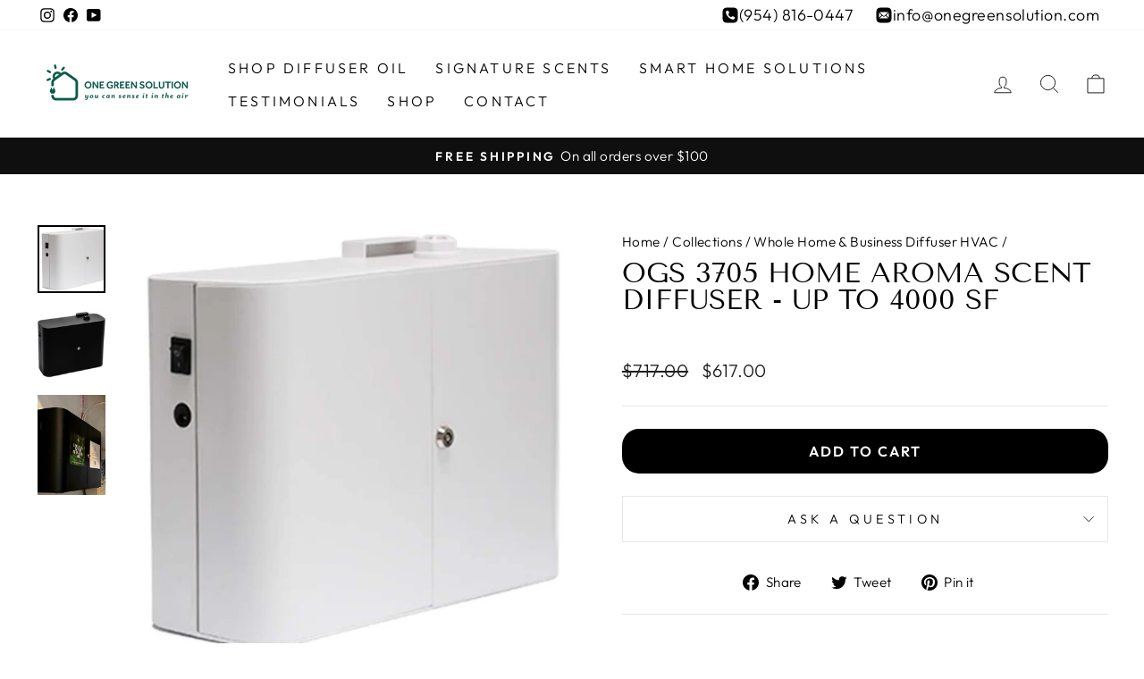

--- FILE ---
content_type: text/javascript
request_url: https://cdn.omakase.ai/shared-core.DUgcEKVu.min.js
body_size: 86781
content:
import{c as e,b as t,k as r,d as s,m as n,n as o,t as a,y as i,M as l,A as c,z as d,h,i as u,j as p,a as g,g as m,s as f,C as v,v as w,w as b,x as y,Y as _,F as x,D as k,B as C,Q as T,U as $,o as S,q as E,p as I,f as z,e as P,r as O,$ as j,a0 as L}from"./svelte-vendor.DhrIOyz3.min.js";import{_ as M,o as D,n as A,f as F,p as U}from"./vendor.CKWGbKKq.min.js";function R(){try{return"true"===localStorage.getItem("omakase_debug")}catch{return!1}}class V{scope;constructor(...e){this.scope=e.join(":"),"undefined"!=typeof window&&(window.omakaseDebug||(window.omakaseDebug=e=>{window.__omakaseDebug=e,console.log("[Omakase] Debug logging "+(e?"enabled":"disabled"))}))}getTimestamp(){return(new Date).toISOString().split("T")[1].slice(0,-1)}debug(e,...t){R()&&console.debug(`[${this.getTimestamp()}] [${this.scope}] ${e}`,...t)}warn(e,...t){R()&&console.warn(`[${this.getTimestamp()}] [${this.scope}] ${e}`,...t)}error(e,...t){console.error(`[${this.getTimestamp()}] [${this.scope}] ${e}`,...t)}}class H{handlers=new Map;logger=new V("ToolRegistry");register(e,t){this.handlers.has(e)?this.logger.debug(`Tool already registered: ${e}`):(this.logger.debug(`Registering tool: ${e}`),this.handlers.set(e,t))}unregister(e){this.handlers.delete(e)}has(e){return this.handlers.has(e)}getToolNames(){return Array.from(this.handlers.keys())}async execute(e,t){const r=this.handlers.get(e);if(!r)return this.logger.warn(`No handler found for tool: ${e}`),`Tool '${e}' is not supported on this client.`;try{return await r(t)}catch(s){throw this.logger.error(`Error executing tool ${e}:`,s),s}}}var N=n('<div class="avatar-wrapper svelte-6kmrof"><img/></div>');const B={hash:"svelte-6kmrof",code:".avatar-wrapper.svelte-6kmrof {align-items:center;border-radius:50%;display:flex;height:var(--size, 100%);justify-content:center;position:relative;width:var(--size, 100%);}.avatar.svelte-6kmrof {background-color:#f0f0f0;border-radius:50%;height:96%;-o-object-fit:cover;object-fit:cover;position:relative;width:96%;z-index:1;}.avatar.with-gradient.svelte-6kmrof {background:linear-gradient(\n        341.44deg,\n        var(--background-1) 0.75%,\n        var(--background-2) 50.64%,\n        var(--background-3) 99.9%\n      )\n      border-box;border:1.5px solid transparent;box-shadow:0px 4px 4px 0px #0220ca40;}"};function q(e,n){t(n,!0),r(e,B);let g=s(n,"src",7),m=s(n,"alt",7,"Avatar"),f=s(n,"size",7,"100%"),v=s(n,"withGradient",7,!1);var w={get src(){return g()},set src(e){g(e),p()},get alt(){return m()},set alt(e="Avatar"){m(e),p()},get size(){return f()},set size(e="100%"){f(e),p()},get withGradient(){return v()},set withGradient(e=!1){v(e),p()}},b=N(),y=o(b);let _;return a(b),i(()=>{l(b,`--size: ${f()??""}`),c(y,"src",g()),c(y,"alt",m()),_=d(y,1,"avatar svelte-6kmrof",null,_,{"with-gradient":v()})}),h(e,b),u(w)}e(q,{src:{},alt:{},size:{},withGradient:{}},[],[],!0);const K='<svg width="16" height="17" viewBox="0 0 16 17" fill="none" xmlns="http://www.w3.org/2000/svg">\n  <path d="M9.22131 11.545C9.359 11.6082 9.51411 11.6227 9.66111 11.586C9.8081 11.5492 9.9382 11.4636 10.03 11.343L10.2666 11.033C10.3908 10.8674 10.5519 10.733 10.737 10.6404C10.9222 10.5479 11.1263 10.4997 11.3333 10.4997H13.3333C13.6869 10.4997 14.0261 10.6401 14.2761 10.8902C14.5262 11.1402 14.6666 11.4794 14.6666 11.833V13.833C14.6666 14.1866 14.5262 14.5258 14.2761 14.7758C14.0261 15.0259 13.6869 15.1663 13.3333 15.1663C10.1507 15.1663 7.09847 13.9021 4.84803 11.6516C2.5976 9.40119 1.33331 6.34894 1.33331 3.16634C1.33331 2.81272 1.47379 2.47358 1.72384 2.22353C1.97389 1.97348 2.31302 1.83301 2.66665 1.83301H4.66665C5.02027 1.83301 5.35941 1.97348 5.60945 2.22353C5.8595 2.47358 5.99998 2.81272 5.99998 3.16634V5.16634C5.99998 5.37333 5.95179 5.57748 5.85922 5.76263C5.76665 5.94777 5.63224 6.10881 5.46665 6.23301L5.15465 6.46701C5.03226 6.56046 4.94599 6.6934 4.91051 6.84324C4.87502 6.99308 4.8925 7.15059 4.95998 7.28901C5.8711 9.13958 7.36959 10.6362 9.22131 11.545Z" stroke="currentColor" stroke-width="1.5" stroke-linecap="round" stroke-linejoin="round"/>\n  <path d="M9.33333 1.83301V4.49967M10.6667 3.16634H8" stroke="currentColor" stroke-width="1.5" stroke-linecap="round" stroke-linejoin="round"/>\n  <path d="M11.3333 5.83301V8.49967M12.6667 7.16634H10" stroke="currentColor" stroke-width="1.5" stroke-linecap="round" stroke-linejoin="round"/>\n  <path d="M13.3334 3.83301V5.16634M14 4.49967H12.6667" stroke="currentColor" stroke-width="1.5" stroke-linecap="round" stroke-linejoin="round"/>\n</svg>\n',W={en:{ai_agent:"AI Agent",unread_messages_text_many:"{{count}} unread messages",unread_messages_text_one:"1 unread message"},ja:{ai_agent:"AIアシスタント",unread_messages_text_many:"{{count}}件の未読メッセージ",unread_messages_text_one:"1件の未読メッセージ"},es:{ai_agent:"Agente de IA",unread_messages_text_many:"{{count}} mensajes no leídos",unread_messages_text_one:"1 mensaje no leído"},zh:{ai_agent:"AI助手",unread_messages_text_many:"{{count}}条未读消息",unread_messages_text_one:"1条未读消息"},he:{ai_agent:"סוכן AI",unread_messages_text_many:"{{count}} הודעות שלא נקראו",unread_messages_text_one:"הודעה אחת שלא נקראה"},ar:{ai_agent:"مساعد الذكاء الاصطناعي",unread_messages_text_many:"{{count}} رسائل غير مقروءة",unread_messages_text_one:"رسالة واحدة غير مقروءة"}};let Y=null;function J(){return Y||(Y=new V("I18nStore")),Y}const G=new class{#e=g("en");get locale(){return m(this.#e)}set locale(e){f(this.#e,e,!0)}#t=g(null);get audioTranslations(){return m(this.#t)}set audioTranslations(e){f(this.#t,e,!0)}#r=g(null);get coreTranslations(){return m(this.#r)}set coreTranslations(e){f(this.#r,e,!0)}#s=g(null);get orderTranslations(){return m(this.#s)}set orderTranslations(e){f(this.#s,e,!0)}#n=g(null);get shopifyTranslations(){return m(this.#n)}set shopifyTranslations(e){f(this.#n,e,!0)}#o=v(()=>{const e=this.locale,t=this.audioTranslations?.[e]||{},r=this.coreTranslations?.[e]||{};return{...W[e],...r,...this.orderTranslations?.[e]||{},...this.shopifyTranslations?.[e]||{},...t}});get mergedDict(){return m(this.#o)}set mergedDict(e){f(this.#o,e)}async loadCoreTranslations(){if(this.coreTranslations)return;J().debug("Loading core translations...");const e=await M(()=>import("./chat-core.tUrv2SrI.min.js").then(e=>e.i),[],import.meta.url);this.coreTranslations=e.coreTranslations,J().debug("Core translations loaded.")}async loadShopifyTranslations(){if(this.shopifyTranslations)return;J().debug("Loading Shopify translations...");const e=await M(()=>import("./shopify-platform.BPpq_Ilh.min.js").then(e=>e.i),[],import.meta.url);this.shopifyTranslations=e.shopifyTranslations}async loadAudioTranslations(){if(this.audioTranslations)return;J().debug("Loading Audio translations...");const e=await M(()=>import("./audio-platform.DW_vZmnX.min.js").then(e=>e.i),[],import.meta.url);this.audioTranslations=e.audioTranslations}async loadOrderTranslations(){if(this.orderTranslations)return;J().debug("Loading Order translations...");const e=await M(()=>import("./chat-core.tUrv2SrI.min.js").then(e=>e.o),[],import.meta.url);this.orderTranslations=e.orderTranslations}get t(){return new Proxy({},{get:(e,t)=>e=>function(e,t){return t?e.replace(/\{\{([^}]+)\}\}|\{([^}]+)\}/g,(e,r,s)=>{const n=(r||s).trim();return t&&n in t?String(t[n]):e}):e}(this.mergedDict[t]||W.en[t]||this.audioTranslations?.en?.[t]||this.coreTranslations?.en?.[t]||this.orderTranslations?.en?.[t]||this.shopifyTranslations?.en?.[t]||t,e)})}setLocale(e){J().debug(`Setting locale to: ${e}`),this.locale=e}getLocale(){return this.locale}},X=Object.freeze(Object.defineProperty({__proto__:null,i18n:G},Symbol.toStringTag,{value:"Module"}));var Q=n('<button class="header-button svelte-7sw0ct"><span class="sr-only svelte-7sw0ct">Close chat</span> <svg xmlns="http://www.w3.org/2000/svg" width="24" height="24" viewBox="0 0 24 24" fill="none" stroke="currentColor" stroke-width="2" stroke-linecap="round" stroke-linejoin="round" class="lucide lucide-chevron-down svelte-7sw0ct"><path d="m6 9 6 6 6-6"></path></svg></button>'),Z=n('<button class="header-button svelte-7sw0ct"><span class="sr-only svelte-7sw0ct">Close chat</span> <svg xmlns="http://www.w3.org/2000/svg" width="24" height="24" viewBox="0 0 24 24" fill="none" stroke="currentColor" stroke-width="2" stroke-linecap="round" stroke-linejoin="round" class="svelte-7sw0ct"><path d="m6 9 6 6 6-6"></path></svg></button>'),ee=n('<span class="cart-badge svelte-7sw0ct"> </span>'),te=n('<button class="cart-button svelte-7sw0ct" aria-label="View shopping cart"><svg width="20" height="20" viewBox="0 0 24 24" fill="none" stroke="currentColor" stroke-width="2" stroke-linecap="round" stroke-linejoin="round"><circle cx="8" cy="21" r="1"></circle><circle cx="19" cy="21" r="1"></circle><path d="M2.05 2.05h2l2.66 12.42a2 2 0 0 0 2 1.58h9.78a2 2 0 0 0 1.95-1.57L20.35 9H5.12"></path></svg> <!></button>'),re=n('<button class="call-button svelte-7sw0ct"><!> <span> </span></button>'),se=n('<header><!> <div class="avatar-container svelte-7sw0ct"><!></div> <div class="info svelte-7sw0ct"><div class="name svelte-7sw0ct"><span class="svelte-7sw0ct"> </span></div> <div class="ai-agent svelte-7sw0ct"><span> </span> <svg width="16" height="16" viewBox="0 0 20 20" fill="none" xmlns="http://www.w3.org/2000/svg" class="svelte-7sw0ct"><path d="M4.16699 2.5V5.83333M15.833 14.1667V17.5001M2.5 4.16675H5.83333M14.167 15.8333H17.5003M10 2.5L8.40667 7.34417C8.32512 7.59209 8.1865 7.8174 8.00195 8.00195C7.8174 8.1865 7.59209 8.32512 7.34417 8.40667L2.5 10L7.34417 11.5933C7.59209 11.6749 7.8174 11.8135 8.00195 11.9981C8.1865 12.1826 8.32512 12.4079 8.40667 12.6558L10 17.5L11.5933 12.6558C11.6749 12.4079 11.8135 12.1826 11.9981 11.9981C12.1826 11.8135 12.4079 11.6749 12.6558 11.5933L17.5 10L12.6558 8.40667C12.4079 8.32512 12.1826 8.1865 11.9981 8.00195C11.8135 7.8174 11.6749 7.59209 11.5933 7.34417L10 2.5Z" stroke="currentColor" stroke-width="1.5" stroke-linecap="round" stroke-linejoin="round"></path></svg></div></div> <div class="right svelte-7sw0ct"><!> <!></div></header>');const ne={hash:"svelte-7sw0ct",code:".oma-header.svelte-7sw0ct {align-items:center;backdrop-filter:blur(12px);background:var(--background);border:1.5px solid transparent;border-radius:999px;display:flex;font:inherit;height:60px;left:8px;padding:6px;position:absolute;right:8px;text-align:left;top:8px;transform:translateZ(0);transition:box-shadow ease 0.2s,\n      background ease 0.2s;-webkit-user-select:none;-moz-user-select:none;user-select:none;will-change:transform;z-index:1100;--box-shadow: 0px 8px 16px 0px #0406073d;box-shadow:var(--box-shadow);}\n\n  /* Non-interactive skeleton state */.oma-header.skeleton.svelte-7sw0ct {pointer-events:none; /* Disable clicks on skeleton header itself */}\n\n  /* But allow clicks on the close button even in skeleton mode */.oma-header.skeleton.svelte-7sw0ct .header-button:where(.svelte-7sw0ct) {pointer-events:auto;}\n\n  /* Cover from widget top to header with chat widget background and very strong blur */.oma-header.svelte-7sw0ct::before {content:'';height:6px;left:0;pointer-events:none;position:absolute;right:0;top:-8px;z-index:-1;}\n\n  /* Theme-specific backgrounds with enough opacity for backdrop-filter */.oma-header.theme-light.svelte-7sw0ct::before {background:rgba(255, 255, 255, 0.1);}.oma-header.theme-dark.svelte-7sw0ct::before {background:rgba(0, 0, 0, 0.1);}.oma-header.theme-accent.svelte-7sw0ct::before {background:rgba(255, 255, 255, 0.1);}.oma-header.theme-light.svelte-7sw0ct {border-color:rgba(0, 0, 0, 0.1);color:#040607;}.oma-header.theme-dark.svelte-7sw0ct {--background: linear-gradient(0deg, rgba(255,255,255,0.15) 0%, rgba(255,255,255,0.15) 100%), rgba(4,6,7,0.80);box-shadow:0px 8px 16px 0px rgba(4,6,7,0.24);}.oma-header.theme-dark.top.svelte-7sw0ct,\n  .oma-header.theme-light.top.svelte-7sw0ct {box-shadow:none;}.oma-header.theme-accent.svelte-7sw0ct {--background: linear-gradient(\n      341.44deg,\n      var(--background-1) 0.75%,\n      var(--background-2) 50.64%,\n      var(--background-3) 99.9%\n    );border-color:#0000001a;color:white;}.oma-header.activated.svelte-7sw0ct {border-color:var(--accent-color);}\n\n  /* Avatar Container */.avatar-container.svelte-7sw0ct {--box-shadow: 0px 4px 8px -2px var(--accent-color);--glow-box-shadow: 0px 0px 0px 1.5px rgba(255, 255, 255, 0.4);border-radius:50%;box-shadow:var(--glow-box-shadow), var(--box-shadow);display:flex;margin-right:12px;position:relative;}\n\n  /* Info Section */.info.svelte-7sw0ct {align-items:flex-start;display:flex;flex:1;flex-direction:column;gap:0;margin-right:12px;max-width:calc(100% - 120px);min-width:0;}.info.svelte-7sw0ct svg:where(.svelte-7sw0ct) {vertical-align:middle;}.name.svelte-7sw0ct {font-weight:700;line-height:1.35em;margin-bottom:0px;overflow:hidden;text-overflow:ellipsis;white-space:nowrap;width:100%;}.oma-header.theme-dark.svelte-7sw0ct .name:where(.svelte-7sw0ct) span:where(.svelte-7sw0ct) {color:#fff;}.ai-agent.svelte-7sw0ct {align-items:center;display:flex;font-size:1em;font-style:normal;font-weight:500;gap:4px;line-height:1.35em;margin-top:0px;white-space:nowrap;}.oma-header.svelte-7sw0ct .ai-agent:where(.svelte-7sw0ct),\n  .oma-header.svelte-7sw0ct .info:where(.svelte-7sw0ct) svg:where(.svelte-7sw0ct) {color:var(--accent-color);}.oma-header.theme-accent.svelte-7sw0ct .ai-agent:where(.svelte-7sw0ct),\n  .oma-header.theme-accent.svelte-7sw0ct .info:where(.svelte-7sw0ct) svg:where(.svelte-7sw0ct) {color:white;}.oma-header.theme-dark.svelte-7sw0ct .ai-agent:where(.svelte-7sw0ct) {color:var(--accent-color);}.oma-header.theme-dark.svelte-7sw0ct .ai-agent:where(.svelte-7sw0ct) svg:where(.svelte-7sw0ct) {color:var(--accent-color);}\n\n  /* Right Section */.right.svelte-7sw0ct {align-self:stretch;display:flex;margin-left:auto;}.oma-header.preview.svelte-7sw0ct .name:where(.svelte-7sw0ct) {font-size:1.15em;}\n\n  /* Header Button (Close Button) */.header-button.svelte-7sw0ct {align-items:center;background:transparent;border:none;border-radius:999px;color:inherit;cursor:pointer;display:flex;font:inherit;justify-content:center;margin-right:8px;padding:8px;position:relative;transition:background-color 0.2s;z-index:1;}.header-button.svelte-7sw0ct:hover {background:rgba(255, 255, 255, 0.1);}.oma-header.theme-light.svelte-7sw0ct .header-button:where(.svelte-7sw0ct):hover,\n  .oma-header.theme-light.svelte-7sw0ct .header-button:where(.svelte-7sw0ct):focus {box-shadow:inset 0 0 0 1000px rgba(0, 0, 0, 0.2);}.header-button.svelte-7sw0ct svg:where(.svelte-7sw0ct) {height:24px;width:24px;}\n\n  /* Call Button */.call-button.svelte-7sw0ct {align-items:center;border:none;border-radius:999px;cursor:pointer;display:flex;font:inherit; /* Rely on inherited font-size from parent */font-weight:500;gap:8px;justify-content:center;line-height:1em;padding:12px;transition:box-shadow 0.5s;}.call-button.svelte-7sw0ct:disabled {cursor:not-allowed;}.call-button.svelte-7sw0ct:disabled:hover::after {border:1px solid transparent;border-radius:16px;content:var(\n      --data-popover,\n      \"Voice call is active in a different tab already.\"\n    );margin-top:8px;padding:16px;position:absolute;right:0;top:100%;}.theme-light.svelte-7sw0ct .call-button:where(.svelte-7sw0ct):disabled:hover::after,\n  .theme-accent.svelte-7sw0ct .call-button:where(.svelte-7sw0ct):disabled:hover::after {background:white;box-shadow:0px 8px 16px 0px #0406073d;color:black;}.theme-dark.svelte-7sw0ct .call-button:where(.svelte-7sw0ct):disabled:hover::after {background:black;border-color:rgba(255, 255, 255, 0.1);color:white;}.oma-header.theme-light.svelte-7sw0ct .call-button:where(.svelte-7sw0ct),\n  .oma-header.theme-dark.svelte-7sw0ct .call-button:where(.svelte-7sw0ct) {background:linear-gradient(\n      341.44deg,\n      var(--background-1) 0.75%,\n      var(--background-2) 50.64%,\n      var(--background-3) 99.9%\n    );color:white;}.oma-header.theme-accent.svelte-7sw0ct .call-button:where(.svelte-7sw0ct) {background:white;box-shadow:0px 4px 12px 0px rgba(0, 0, 0, 0.15);color:black;}.oma-header.theme-accent.svelte-7sw0ct .call-button:where(.svelte-7sw0ct):hover {box-shadow:0px 8px 16px 0px rgba(0, 0, 0, 0.2);}.call-button.svelte-7sw0ct svg {display:block;height:16px;width:16px;}\n\n  /* Cart Button */.cart-button.svelte-7sw0ct {align-items:center;background:transparent;border:none;border-radius:999px;color:inherit;cursor:pointer;display:flex;height:100%;justify-content:center;margin-right:8px;padding:8px;position:relative;transition:background-color 0.2s;}.cart-button.svelte-7sw0ct:hover {background:rgba(255, 255, 255, 0.1);}.theme-light.svelte-7sw0ct .cart-button:where(.svelte-7sw0ct):hover {background:rgba(0, 0, 0, 0.05);}.cart-badge.svelte-7sw0ct {background:var(--accent-color);border:2px solid transparent;border-radius:999px;color:white;font-size:0.7em;font-weight:600;line-height:1;min-width:16px;padding:2px 6px;position:absolute;right:6px;text-align:center;top:6px;}.theme-light.svelte-7sw0ct .cart-badge:where(.svelte-7sw0ct) {border-color:rgba(255, 255, 255, 0.9);}.theme-dark.svelte-7sw0ct .cart-badge:where(.svelte-7sw0ct),\n  .theme-accent.svelte-7sw0ct .cart-badge:where(.svelte-7sw0ct) {border-color:var(--background);}\n\n  /* Screen Reader Only */.sr-only.svelte-7sw0ct {border:0;clip:rect(0, 0, 0, 0);height:1px;margin:-1px;overflow:hidden;padding:0;position:absolute;white-space:nowrap;width:1px;}"};function oe(e,n){t(n,!0),r(e,ne);const l=s(n,"agent",7),c=s(n,"cartItemCount",7,0),g=s(n,"hasReachedTop",7),f=s(n,"isCallActiveInOtherTab",7),w=s(n,"isCartEnabled",7,!1),S=s(n,"isInteractive",7,!0),E=s(n,"isPreviewMode",7,!1),I=s(n,"onCallButtonClick",7),z=s(n,"onCartButtonClick",7),P=s(n,"onClose",7),O=s(n,"onTouchDown",7),j=s(n,"statusContent",7),L=s(n,"voiceConnectionStatus",7),M=v(()=>l().name||"Assistant"),D=v(()=>S()&&w()&&!1!==l().branding.enable_add_to_cart);var A={get agent(){return l()},set agent(e){l(e),p()},get cartItemCount(){return c()},set cartItemCount(e=0){c(e),p()},get hasReachedTop(){return g()},set hasReachedTop(e){g(e),p()},get isCallActiveInOtherTab(){return f()},set isCallActiveInOtherTab(e){f(e),p()},get isCartEnabled(){return w()},set isCartEnabled(e=!1){w(e),p()},get isInteractive(){return S()},set isInteractive(e=!0){S(e),p()},get isPreviewMode(){return E()},set isPreviewMode(e=!1){E(e),p()},get onCallButtonClick(){return I()},set onCallButtonClick(e){I(e),p()},get onCartButtonClick(){return z()},set onCartButtonClick(e){z(e),p()},get onClose(){return P()},set onClose(e){P(e),p()},get onTouchDown(){return O()},set onTouchDown(e){O(e),p()},get statusContent(){return j()},set statusContent(e){j(e),p()},get voiceConnectionStatus(){return L()},set voiceConnectionStatus(e){L(e),p()}},F=se();let U;F.__mousedown=function(...e){(S()?O():void 0)?.apply(this,e)},F.__touchstart=function(...e){(S()?O():void 0)?.apply(this,e)};var R=o(F),V=e=>{var t=Q();t.__click=function(...e){P()?.apply(this,e)},t.__mousedown=e=>e.stopPropagation(),h(e,t)},H=e=>{var t=k(),r=C(t),s=e=>{var t=Z();t.__click=e=>{e.stopPropagation(),window.dispatchEvent(new CustomEvent("omakase:close"))},t.__mousedown=e=>e.stopPropagation(),h(e,t)};b(r,e=>{S()||e(s)},!0),h(e,t)};b(R,e=>{P()&&S()?e(V):e(H,!1)});var N=y(R,2),B=o(N);{let e=v(()=>l().avatar_url||"");q(B,{get src(){return m(e)},get alt(){return m(M)},size:"40px"})}a(N);var W=y(N,2),Y=o(W),J=o(Y),X=o(J,!0);a(J),a(Y);var oe=y(Y,2),ae=o(oe),ie=o(ae,!0);a(ae),_(2),a(oe),a(W);var le=y(W,2),ce=o(le),de=e=>{var t=te();t.__click=function(...e){z()?.apply(this,e)},t.__mousedown=e=>e.stopPropagation();var r=y(o(t),2),s=e=>{var t=ee(),r=o(t,!0);a(t),i(()=>x(r,c()>99?"99+":c())),h(e,t)};b(r,e=>{c()>0&&e(s)}),a(t),h(e,t)};b(ce,e=>{m(D)&&z()&&e(de)});var he=y(ce,2),ue=e=>{var t=k(),r=C(t);T(r,j),h(e,t)},pe=e=>{var t=k(),r=C(t),s=e=>{var t=re();t.__click=function(...e){I()?.apply(this,e)},t.__mousedown=e=>e.stopPropagation();var r=o(t);$(r,()=>K);var s=y(r,2),n=o(s,!0);a(s),a(t),i(e=>{t.disabled=f(),x(n,e)},[()=>G.t.talk_button()]),h(e,t)};b(r,e=>{l().branding?.is_voice_experience_enabled&&S()&&e(s)},!0),h(e,t)};return b(he,e=>{L()&&"idle"!==L()&&S()&&j()?e(ue):e(pe,!1)}),a(le),a(F),i(e=>{U=d(F,1,"oma-header svelte-7sw0ct",null,U,{activated:!!L()&&"idle"!==L(),"theme-dark":"dark"===l().branding.header_bar_theme,"theme-light":"default"===l().branding.header_bar_theme,"theme-accent":"alternative"===l().branding.header_bar_theme,preview:E(),top:g(),skeleton:!S()}),x(X,m(M)),x(ie,e)},[()=>G.t.ai_agent()]),h(e,F),u(A)}w(["mousedown","touchstart","click"]),e(oe,{agent:{},cartItemCount:{},hasReachedTop:{},isCallActiveInOtherTab:{},isCartEnabled:{},isInteractive:{},isPreviewMode:{},onCallButtonClick:{},onCartButtonClick:{},onClose:{},onTouchDown:{},statusContent:{},voiceConnectionStatus:{}},[],[],!0);var ae=n('<div role="status" aria-live="polite"><span class="sr-only svelte-15mxzez">Loading...</span></div>');const ie={hash:"svelte-15mxzez",code:".sr-only.svelte-15mxzez {position:absolute;width:1px;height:1px;padding:0;margin:-1px;overflow:hidden;clip:rect(0, 0, 0, 0);white-space:nowrap;border-width:0;}.spinner.svelte-15mxzez {\n    animation: svelte-15mxzez-spin 1s linear infinite;border-color:var(--spinner-border-color, rgba(128, 128, 128, 0.35));border-radius:50%;border-style:solid;border-top-color:var(--accent-color);}\n\n  /* Sizes */.size-sm.svelte-15mxzez {border-width:2px;height:20px;width:20px;}.size-md.svelte-15mxzez {border-width:3px;height:28px;width:28px;}.size-lg.svelte-15mxzez {border-width:3px;height:40px;width:40px;}\n\n  @keyframes svelte-15mxzez-spin {\n    to {\n      transform: rotate(360deg);\n    }\n  }"};function le(e,n){t(n,!0),r(e,ie);const o=s(n,"size",7,"md");var a={get size(){return o()},set size(e="md"){o(e),p()}},l=ae();let c;return i(()=>c=d(l,1,"spinner svelte-15mxzez",null,c,{"size-sm":"sm"===o(),"size-md":"md"===o(),"size-lg":"lg"===o()})),h(e,l),u(a)}function ce(e,t,r){e/=255,t/=255,r/=255;const s=Math.max(e,t,r),n=Math.min(e,t,r),o=s-n;let a=0,i=0;const l=(s+n)/2;if(0!==o){switch(i=l>.5?o/(2-s-n):o/(s+n),s){case e:a=(t-r)/o+(t<r?6:0);break;case t:a=(r-e)/o+2;break;case r:a=(e-t)/o+4}a/=6}return{h:360*a,s:100*i,l:100*l}}function de(e,t,r){e/=360,r/=100;const s=(e,t,r)=>(r<0&&(r+=1),r>1&&(r-=1),r<1/6?e+6*(t-e)*r:r<.5?t:r<2/3?e+(t-e)*(2/3-r)*6:e);let n,o,a;if(0===(t/=100))n=o=a=r;else{const i=r<.5?r*(1+t):r+t-r*t,l=2*r-i;n=s(l,i,e+1/3),o=s(l,i,e),a=s(l,i,e-1/3)}return{r:Math.round(255*n),g:Math.round(255*o),b:Math.round(255*a)}}e(le,{size:{}},[],[],!0);class he{_rgb;_alpha;constructor(e){this._rgb=function(e){let t=e.replace(/^#/,"");3===t.length&&(t=t.split("").map(e=>e+e).join(""));const r=/^([a-f\d]{2})([a-f\d]{2})([a-f\d]{2})$/i.exec(t);return r?{r:parseInt(r[1],16),g:parseInt(r[2],16),b:parseInt(r[3],16)}:{r:0,g:0,b:0}}(e),this._alpha=1}clone(){const e=new he("#000000");return e._rgb={...this._rgb},e._alpha=this._alpha,e}get hsl(){const e=this;return{get l(){return e.getLightness()},set l(t){const r=ce(e._rgb.r,e._rgb.g,e._rgb.b);r.l=Math.max(0,Math.min(100,t)),e._rgb=de(r.h,r.s,r.l)},get h(){return ce(e._rgb.r,e._rgb.g,e._rgb.b).h},set h(t){const r=ce(e._rgb.r,e._rgb.g,e._rgb.b);r.h=t%360,r.h<0&&(r.h+=360),e._rgb=de(r.h,r.s,r.l)},get s(){return ce(e._rgb.r,e._rgb.g,e._rgb.b).s},set s(t){const r=ce(e._rgb.r,e._rgb.g,e._rgb.b);r.s=Math.max(0,Math.min(100,t)),e._rgb=de(r.h,r.s,r.l)}}}get alpha(){return this._alpha}set alpha(e){this._alpha=Math.max(0,Math.min(1,e))}getLightness(){return ce(this._rgb.r,this._rgb.g,this._rgb.b).l}toString(){return this._alpha<1?`rgba(${this._rgb.r}, ${this._rgb.g}, ${this._rgb.b}, ${this._alpha})`:(e=this._rgb.r,t=this._rgb.g,r=this._rgb.b,`#${((1<<24)+(e<<16)+(t<<8)+r).toString(16).slice(1)}`);var e,t,r}}let ue=null;const pe=e=>{switch(e){case"dark":return"theme-dark";case"alternative":return"theme-accent";default:return"theme-light"}},ge=e=>{const t=e.accent_color||"#000000",r=e.accent_text_color||"#ffffff",s=new he(t);s.hsl.h-=30;const n=new he(t);n.hsl.l+=10;const o="dark"===e.header_bar_theme?"#fff":e.text_color||"#000000",a=new he(t),i=a.clone();i.hsl.l+=10;const l=a.clone();l.hsl.l+=5;const c=a.clone();c.hsl.l+=20,c.alpha=.1;const d=a.clone();d.hsl.l-=10,d.alpha=.1;const h=new he("#000000"),u=h.clone();u.alpha=.95;const p=h.clone();return p.alpha=.95,`\n    --accent-color: ${t};\n    --accent-text-color: ${r};\n    \n    /* Background Gradients */\n    --background-1: ${s.toString()};\n    --background-2: ${t};\n    --background-3: ${n.toString()};\n    \n    --text-color: ${o};\n    \n    --chat-width: ${e.chat_width||350}px;\n    --chat-height: ${e.chat_height||600}px;\n    --chat-height-fallback: ${e.chat_height_percentage??89}vh;\n    --chat-height-stable: ${e.chat_height_percentage??89}svh;\n    --chat-height-dynamic: ${e.chat_height_percentage??89}dvh;\n    --chat-border-radius: ${e.chat_border_radius||16}px;\n    --product-tile-width: ${e.product_tile_width||150}px;\n    --font-family: ${e.font_family||"Inter"}, system-ui, -apple-system, sans-serif;\n    --base-font-size: ${e.base_font_size||14}px;\n    \n    /* Derived colors for notification backgrounds (light theme) */\n    --notification-bg-1: ${i.toString()};\n    --notification-bg-2: ${l.toString()};\n    --notification-border-gradient: linear-gradient(341.44deg, ${c.toString()} 0.75%, ${d.toString()} 50.64%, ${(()=>{const e=a.clone();return e.alpha=.1,e.toString()})()} 99.9%) border-box;\n\n    /* Derived colors for notification backgrounds (dark theme) */\n    --notification-dark-bg-1: ${u.toString()};\n    --notification-dark-bg-2: ${p.toString()};\n\n    /* Position vars */\n    --offset-x: ${e.activation_button_offset_x||20}px;\n    --offset-y: ${e.activation_button_offset_y||20}px;\n\n    /* Semantic Status Colors */\n    --status-success: #22c55e;\n    --status-warning: #eab308;\n    --status-error: #ef4444;\n    --status-neutral: #9ca3af;\n  `},me=e=>{try{const t="omakase-shell-fonts",r=new URL("https://fonts.googleapis.com/css2");r.searchParams.set("display","swap"),r.searchParams.append("family","Inter:wght@400;500;600;700"),e&&"Inter"!==e&&r.searchParams.append("family",`${e}:wght@400;500;600;700`);const s=r.toString();let n=document.getElementById(t);n?n.href!==s&&(n.href=s):(n=document.createElement("link"),n.id=t,n.rel="stylesheet",n.href=s,document.head.appendChild(n))}catch(t){(ue||(ue=new V("ThemeUtils")),ue).warn("Failed to load fonts",t)}},fe=Object.freeze(Object.defineProperty({__proto__:null,getThemeClass:pe,getThemeStyles:ge,updateFontLink:me},Symbol.toStringTag,{value:"Module"}));class ve{static instance;hostElement=null;isInitialized=!1;shellContainer=null;skeletonContainer=null;coreContainer=null;HOST_TAG="omakase-host";constructor(){}static getInstance(){return ve.instance||(ve.instance=new ve),ve.instance}async init(){if(this.isInitialized&&this.hostElement)return;customElements.get(this.HOST_TAG)||await M(()=>Promise.resolve().then(()=>it),void 0,import.meta.url);let e=document.querySelector(this.HOST_TAG);e||(e=document.createElement(this.HOST_TAG),document.body.appendChild(e)),this.hostElement=e,this.isInitialized=!0}getLayer(e){if(!this.hostElement||!this.hostElement.shadowRoot)throw new Error("WidgetHost not initialized or missing ShadowRoot");const t=this.hostElement.shadowRoot.getElementById(e);if(!t)throw new Error(`Layer ${e} not found in host`);return t}async getShellContainer(){return await this.init(),this.shellContainer||(this.shellContainer=this.getLayer("omakase-layer-shell")),this.shellContainer}async getSkeletonContainer(){return await this.init(),this.skeletonContainer||(this.skeletonContainer=this.getLayer("omakase-layer-skeleton")),this.skeletonContainer}async getCoreContainer(){return await this.init(),this.coreContainer||(this.coreContainer=this.getLayer("omakase-layer-core")),this.coreContainer}destroy(){this.hostElement?.remove(),this.hostElement=null,this.shellContainer=null,this.skeletonContainer=null,this.coreContainer=null,this.isInitialized=!1}}const we=new class{#a=g(void 0);get agent(){return m(this.#a)}set agent(e){f(this.#a,e,!0)}#i=g(void 0);get config(){return m(this.#i)}set config(e){f(this.#i,e,!0)}#l=g(void 0);get organizationId(){return m(this.#l)}set organizationId(e){f(this.#l,e,!0)}#c=g(void 0);get platformType(){return m(this.#c)}set platformType(e){f(this.#c,e,!0)}#d=g(!1);get isOpen(){return m(this.#d)}set isOpen(e){f(this.#d,e,!0)}#h=g(void 0);get sessionId(){return m(this.#h)}set sessionId(e){f(this.#h,e,!0)}setAgent(e){this.agent=e}setConfig(e){this.config=e}setOrganizationId(e){this.organizationId=e}setPlatformType(e){this.platformType=e}setIsOpen(e){this.isOpen=e}setSessionId(e){this.sessionId=e}reset(){this.agent=void 0,this.config=void 0,this.organizationId=void 0,this.platformType=void 0,this.isOpen=!1,this.sessionId=void 0}},be=Object.freeze(Object.defineProperty({__proto__:null,widgetStore:we},Symbol.toStringTag,{value:"Module"}));function ye(e){return{lang:e?.lang??undefined,message:e?.message,abortEarly:e?.abortEarly??undefined,abortPipeEarly:e?.abortPipeEarly??undefined}}function _e(e){const t=typeof e;return"string"===t?`"${e}"`:"number"===t||"bigint"===t||"boolean"===t?`${e}`:"object"===t||"function"===t?(e&&Object.getPrototypeOf(e)?.constructor?.name)??"null":t}function xe(e,t,r,s,n){const o=n&&"input"in n?n.input:r.value,a=n?.expected??e.expects??null,i=n?.received??_e(o),l={kind:e.kind,type:e.type,input:o,expected:a,received:i,message:`Invalid ${t}: ${a?`Expected ${a} but r`:"R"}eceived ${i}`,requirement:e.requirement,path:n?.path,issues:n?.issues,lang:s.lang,abortEarly:s.abortEarly,abortPipeEarly:s.abortPipeEarly},c="schema"===e.kind,d=n?.message??e.message??(e.reference,void l.lang)??(c?void l.lang:null)??s.message??void l.lang;void 0!==d&&(l.message="function"==typeof d?d(l):d),c&&(r.typed=!1),r.issues?r.issues.push(l):r.issues=[l]}function ke(e){return{version:1,vendor:"valibot",validate:t=>e["~run"]({value:t},ye())}}function Ce(e,t){return Object.hasOwn(e,t)&&"__proto__"!==t&&"prototype"!==t&&"constructor"!==t}function Te(e,t){const r=[...new Set(e)];return r.length>1?`(${r.join(` ${t} `)})`:r[0]??"never"}var $e=class extends Error{constructor(e){super(e[0].message),this.name="ValiError",this.issues=e}};function Se(e,t){return{kind:"validation",type:"check",reference:Se,async:!1,expects:null,requirement:e,message:t,"~run"(e,t){return e.typed&&!this.requirement(e.value)&&xe(this,"input",e,t),e}}}function Ee(e,t){return{kind:"validation",type:"max_length",reference:Ee,async:!1,expects:`<=${e}`,requirement:e,message:t,"~run"(e,t){return e.typed&&e.value.length>this.requirement&&xe(this,"length",e,t,{received:`${e.value.length}`}),e}}}function Ie(e){return{kind:"transformation",type:"transform",reference:Ie,async:!1,operation:e,"~run"(e){return e.value=this.operation(e.value),e}}}function ze(e){return{kind:"validation",type:"url",reference:ze,async:!1,expects:null,requirement(e){try{return new URL(e),!0}catch{return!1}},message:e,"~run"(e,t){return e.typed&&!this.requirement(e.value)&&xe(this,"URL",e,t),e}}}function Pe(e,t,r){return"function"==typeof e.fallback?e.fallback(t,r):e.fallback}function Oe(e,t,r){return"function"==typeof e.default?e.default(t,r):e.default}function je(){return{kind:"schema",type:"any",reference:je,expects:"any",async:!1,get"~standard"(){return ke(this)},"~run":e=>(e.typed=!0,e)}}function Le(e,t){return{kind:"schema",type:"array",reference:Le,expects:"Array",async:!1,item:e,message:t,get"~standard"(){return ke(this)},"~run"(e,t){const r=e.value;if(Array.isArray(r)){e.typed=!0,e.value=[];for(let s=0;s<r.length;s++){const n=r[s],o=this.item["~run"]({value:n},t);if(o.issues){const a={type:"array",origin:"value",input:r,key:s,value:n};for(const t of o.issues)t.path?t.path.unshift(a):t.path=[a],e.issues?.push(t);if(e.issues||(e.issues=o.issues),t.abortEarly){e.typed=!1;break}}o.typed||(e.typed=!1),e.value.push(o.value)}}else xe(this,"type",e,t);return e}}}function Me(e){return{kind:"schema",type:"boolean",reference:Me,expects:"boolean",async:!1,message:e,get"~standard"(){return ke(this)},"~run"(e,t){return"boolean"==typeof e.value?e.typed=!0:xe(this,"type",e,t),e}}}function De(e,t){return{kind:"schema",type:"literal",reference:De,expects:_e(e),async:!1,literal:e,message:t,get"~standard"(){return ke(this)},"~run"(e,t){return e.value===this.literal?e.typed=!0:xe(this,"type",e,t),e}}}function Ae(e,t){return{kind:"schema",type:"nullable",reference:Ae,expects:`(${e.expects} | null)`,async:!1,wrapped:e,default:t,get"~standard"(){return ke(this)},"~run"(e,t){return null===e.value&&(void 0!==this.default&&(e.value=Oe(this,e,t)),null===e.value)?(e.typed=!0,e):this.wrapped["~run"](e,t)}}}function Fe(e,t){return{kind:"schema",type:"nullish",reference:Fe,expects:`(${e.expects} | null | undefined)`,async:!1,wrapped:e,default:t,get"~standard"(){return ke(this)},"~run"(e,t){return null!==e.value&&void 0!==e.value||(void 0!==this.default&&(e.value=Oe(this,e,t)),null!==e.value&&void 0!==e.value)?this.wrapped["~run"](e,t):(e.typed=!0,e)}}}function Ue(e){return{kind:"schema",type:"number",reference:Ue,expects:"number",async:!1,message:e,get"~standard"(){return ke(this)},"~run"(e,t){return"number"!=typeof e.value||isNaN(e.value)?xe(this,"type",e,t):e.typed=!0,e}}}function Re(e,t){return{kind:"schema",type:"object",reference:Re,expects:"Object",async:!1,entries:e,message:t,get"~standard"(){return ke(this)},"~run"(e,t){const r=e.value;if(r&&"object"==typeof r){e.typed=!0,e.value={};for(const s in this.entries){const n=this.entries[s];if(s in r||("exact_optional"===n.type||"optional"===n.type||"nullish"===n.type)&&void 0!==n.default){const o=s in r?r[s]:Oe(n),a=n["~run"]({value:o},t);if(a.issues){const n={type:"object",origin:"value",input:r,key:s,value:o};for(const t of a.issues)t.path?t.path.unshift(n):t.path=[n],e.issues?.push(t);if(e.issues||(e.issues=a.issues),t.abortEarly){e.typed=!1;break}}a.typed||(e.typed=!1),e.value[s]=a.value}else if(void 0!==n.fallback)e.value[s]=Pe(n);else if("exact_optional"!==n.type&&"optional"!==n.type&&"nullish"!==n.type&&(xe(this,"key",e,t,{input:void 0,expected:`"${s}"`,path:[{type:"object",origin:"key",input:r,key:s,value:r[s]}]}),t.abortEarly))break}}else xe(this,"type",e,t);return e}}}function Ve(e,t){return{kind:"schema",type:"optional",reference:Ve,expects:`(${e.expects} | undefined)`,async:!1,wrapped:e,default:t,get"~standard"(){return ke(this)},"~run"(e,t){return void 0===e.value&&(void 0!==this.default&&(e.value=Oe(this,e,t)),void 0===e.value)?(e.typed=!0,e):this.wrapped["~run"](e,t)}}}function He(e,t,r){return{kind:"schema",type:"record",reference:He,expects:"Object",async:!1,key:e,value:t,message:r,get"~standard"(){return ke(this)},"~run"(e,t){const r=e.value;if(r&&"object"==typeof r){e.typed=!0,e.value={};for(const s in r)if(Ce(r,s)){const n=r[s],o=this.key["~run"]({value:s},t);if(o.issues){const a={type:"object",origin:"key",input:r,key:s,value:n};for(const t of o.issues)t.path=[a],e.issues?.push(t);if(e.issues||(e.issues=o.issues),t.abortEarly){e.typed=!1;break}}const a=this.value["~run"]({value:n},t);if(a.issues){const o={type:"object",origin:"value",input:r,key:s,value:n};for(const t of a.issues)t.path?t.path.unshift(o):t.path=[o],e.issues?.push(t);if(e.issues||(e.issues=a.issues),t.abortEarly){e.typed=!1;break}}o.typed&&a.typed||(e.typed=!1),o.typed&&(e.value[o.value]=a.value)}}else xe(this,"type",e,t);return e}}}function Ne(e){return{kind:"schema",type:"string",reference:Ne,expects:"string",async:!1,message:e,get"~standard"(){return ke(this)},"~run"(e,t){return"string"==typeof e.value?e.typed=!0:xe(this,"type",e,t),e}}}function Be(e){let t;if(e)for(const r of e)t?t.push(...r.issues):t=r.issues;return t}function qe(e,t){return{kind:"schema",type:"union",reference:qe,expects:Te(e.map(e=>e.expects),"|"),async:!1,options:e,message:t,get"~standard"(){return ke(this)},"~run"(e,t){let r,s,n;for(const o of this.options){const a=o["~run"]({value:e.value},t);if(a.typed){if(!a.issues){r=a;break}s?s.push(a):s=[a]}else n?n.push(a):n=[a]}if(r)return r;if(s){if(1===s.length)return s[0];xe(this,"type",e,t,{issues:Be(s)}),e.typed=!0}else{if(1===n?.length)return n[0];xe(this,"type",e,t,{issues:Be(n)})}return e}}}function Ke(){return{kind:"schema",type:"unknown",reference:Ke,expects:"unknown",async:!1,get"~standard"(){return ke(this)},"~run":e=>(e.typed=!0,e)}}function We(e,t,r){const s=e["~run"]({value:t},ye(r));if(s.issues)throw new $e(s.issues);return s.value}function Ye(...e){return{...e[0],pipe:e,get"~standard"(){return ke(this)},"~run"(t,r){for(const s of e)if("metadata"!==s.kind){if(t.issues&&("schema"===s.kind||"transformation"===s.kind)){t.typed=!1;break}t.issues&&(r.abortEarly||r.abortPipeEarly)||(t=s["~run"](t,r))}return t}}}function Je(e,t,r){const s=e["~run"]({value:t},ye(r));return{typed:s.typed,success:!s.issues,output:s.value,issues:s.issues}}const Ge=qe([De("ltr"),De("rtl")]),Xe=Re({endCallMessage:Ve(Ne()),endCallPhrases:Ve(Le(Ne())),end_call_message:Ve(Ne()),firstMessage:Ve(Ne()),first_message:Ve(Ne()),maxDurationSeconds:Ve(Ue()),silenceTimeoutSeconds:Ve(Ue()),speed:Ve(Ue())}),Qe=Re({cameraEndMessage:Ve(Ye(Ne(),Ee(1e3,"Camera end message must be 1000 characters or less"))),cameraStartMessage:Ve(Ye(Ne(),Ee(1e3,"Camera start message must be 1000 characters or less")))}),Ze=Re({accent_color:Ve(Ne()),accent_text_color:Ve(Ne()),activation_button_offset_x:Ve(Ue()),activation_button_offset_y:Ve(Ue()),activation_button_size:Ve(Ue()),activation_button_type:Ve(qe([De("long"),De("avatar"),De("hidden")])),auto_open_widget:Ve(Me()),auto_open_widget_delay:Ve(Ue()),base_font_size:Ve(Ue()),chat_border_radius:Ve(Ue()),chat_height:Ve(Ue()),chat_height_percentage:Ve(Ue()),chat_width:Ve(Ue()),default_experience:Ve(qe([De("text"),De("voice"),De("cart")])),desktop_notification_offset_x:Ve(Ue()),desktop_notification_offset_y:Ve(Ue()),desktop_notification_position:Ve(qe([De("bottom-left"),De("bottom-right"),De("top-left"),De("top-right")])),enable_add_to_cart:Ve(Me()),enable_order_details:Ve(Me()),font_family:Ve(Ne()),force_strict_mode:Ve(Me()),header_bar_theme:Ve(qe([De("default"),De("dark"),De("alternative")])),is_text_experience_enabled:Ve(Me()),is_vision_enabled:Ve(Me()),is_voice_experience_enabled:Ve(Me()),notification_anchor:Ve(qe([De("viewport"),De("activation_button")])),notification_duration:Ve(Ue()),position:Ve(qe([De("bottom-left"),De("bottom-right"),De("top-left"),De("top-right")])),product_card_shop_button:Ve(Ne()),voice_product_click_prompt:Ve(Ye(Ne(),Ee(1e3,"Voice product click prompt must be 1000 characters or less"))),product_tile_width:Ve(Ue()),remove_powered_by_text:Ve(Me()),rollout_percentage:Ve(Ue()),require_email_before_widget_open:Ve(Me()),show_everywhere:Ve(Me()),specific_pages:Ve(Ne()),text_color:Ve(Ne()),text_direction:Ve(Ge),welcome_message_type:Ve(qe([De("message"),De("screen")])),email_popup_title_text:Ve(Ne()),email_popup_instruction_text_line1:Ve(Ne()),email_popup_instruction_text_line2:Ve(Ne()),email_popup_privacy_text:Ve(Ne()),email_popup_submit_button_text:Ve(Ne()),email_popup_input_placeholder:Ve(Ne()),email_popup_error_message_text:Ve(Ne()),email_popup_background_color:Ve(Ne()),email_popup_text_color:Ve(Ne()),email_popup_title_text_color:Ve(Ne()),email_popup_instruction_text_line1_color:Ve(Ne()),email_popup_instruction_text_line2_color:Ve(Ne()),email_popup_privacy_text_color:Ve(Ne()),email_popup_input_background_color:Ve(Ne()),email_popup_input_text_color:Ve(Ne()),email_popup_input_placeholder_color:Ve(Ne()),email_popup_error_message_color:Ve(Ne()),email_popup_submit_button_background_color:Ve(Ne()),email_popup_submit_button_text_color:Ve(Ne()),email_popup_title_font_family:Ve(Ne()),email_popup_title_font_weight:Ve(Ne()),email_popup_privacy_font_family:Ve(Ne()),email_popup_privacy_font_weight:Ve(Ne()),email_popup_submit_button_font_family:Ve(Ne()),email_popup_submit_button_font_weight:Ve(Ne()),external_handoff_enabled:Ve(Me()),external_handoff_message:Ve(Ne()),external_handoff_prompt:Ve(Ne()),external_handoff_script:Ve(Ne()),external_handoff_custom_script:Ve(Ne()),external_handoff_type:Ve(qe([De("custom"),De("zendesk")]))}),et=Re({id:Ne(),text:Ne()}),tt=qe([De("en"),De("ja"),De("es"),De("zh"),De("he"),De("ar")]),rt=Re({agent_modes:Ve(Le(Re({default:Me(),key:Ne(),url_patterns:Ve(Le(Ne())),vapi_assistant_id:Ve(Ne())}))),avatar_url:Ve(Ne()),branding:Ze,end_call_message:Ve(Ne()),end_call_phrases:Ve(Le(Ne())),first_message:Ve(Ne()),initial_suggested_replies:Ve(Le(et)),language:Ve(tt),name:Ne(),personality:Ve(Ne()),push_delay_seconds:Ve(Ue()),use_direct_transcript:Ve(Me()),vapi_assistant_id:Ve(Ne()),vision_settings:Ve(Qe),vision_settings_defaults:Ve(Qe),voice_settings:Ve(Xe),welcome_message:Ve(Ne()),welcome_notification:Ve(Ae(Ne()))}),st=Re({agent:rt,organization:Ve(Re({id:Ye(qe([Ne(),Ue()]),Ie(String)),platform_type:Ve(Ye(qe([Ne(),Ue()]),Ie(String)))})),shouldAutoOpen:Ve(Me())});var nt=n('<div style="display: none;"></div> <div id="omakase-layer-shell" class="layer svelte-qng9e6"></div> <div id="omakase-layer-skeleton" class="layer svelte-qng9e6"></div> <div id="omakase-layer-core" class="layer svelte-qng9e6"></div>',1);const ot={hash:"svelte-qng9e6",code:":host {position:fixed;top:0;left:0;width:100%;height:100%;z-index:2147483647;pointer-events:none;isolation:isolate;display:block;}.layer.svelte-qng9e6 {position:absolute;top:0;left:0;width:100%;height:100%;pointer-events:none;}"};function at(e,s){let n;t(s,!0),r(e,ot),S(()=>{const e=n?.getRootNode();e&&"open"===e.mode&&function(e){if(e)try{const t=document.createElement("style");t.textContent='.oma-sheet{width:100%;height:100%;display:flex;flex-direction:column;position:relative;backdrop-filter:blur(24px);-webkit-backdrop-filter:blur(24px);background:transparent;box-shadow:0 8px 16px #0406073d;overflow:hidden;overscroll-behavior:contain;pointer-events:auto;transition:transform .3s cubic-bezier(.16,1,.3,1),opacity .3s cubic-bezier(.16,1,.3,1)}@media(max-width:767px){.oma-sheet .chat-messages,.oma-sheet .messages-container,.oma-sheet .omakase-scrollable,.oma-sheet .scrollable-content{touch-action:pan-y;-webkit-overflow-scrolling:touch}.oma-sheet .suggestions-container,.oma-sheet .products-container{touch-action:pan-x pan-y;-webkit-overflow-scrolling:touch}}@media(min-width:768px){.oma-sheet{border-radius:var(--chat-border-radius, 30px);bottom:var(--offset-y, 20px);height:var(--chat-height, 600px);left:auto;max-height:calc(100vh - (var(--offset-y, 20px) * 2));position:absolute;right:var(--offset-x, 20px);width:var(--chat-width, 350px)}.oma-sheet[data-position=bottom-left],.oma-sheet[data-position=top-left]{left:var(--offset-x, 20px);right:auto}.oma-sheet[data-position=top-left],.oma-sheet[data-position=top-right]{bottom:auto;top:var(--offset-y, 20px)}}@media(max-width:767px){.oma-sheet{position:fixed;inset:auto 0 0;height:var(--chat-height-current, var(--chat-height-stable, 100dvh));border-top-left-radius:var(--chat-border-radius, 30px);border-top-right-radius:var(--chat-border-radius, 30px);transform-origin:bottom center;overflow:visible;overscroll-behavior:contain;touch-action:none}@supports (height: calc(100vh - env(keyboard-inset-height))){.oma-sheet{bottom:env(keyboard-inset-height,0px);height:min(var(--chat-height-stable, 87svh),calc(100dvh - env(keyboard-inset-height,0px) - 10px))}}@supports (height: calc(100vh - env(keyboard-inset-height))) and (not (height: 100dvh)){.oma-sheet{bottom:env(keyboard-inset-height,0px);height:min(var(--chat-height-stable, 87svh),calc(100vh - env(keyboard-inset-height,0px) - 60px))}}}.oma-header{position:absolute;top:8px;left:8px;right:8px;z-index:1100;height:60px;padding:6px;display:flex;align-items:center;border-radius:999px;border:1.5px solid transparent;background:var(--background);backdrop-filter:blur(12px);-webkit-backdrop-filter:blur(12px);--box-shadow: 0px 8px 16px 0px #0406073d;box-shadow:var(--box-shadow);transition:background .2s ease,box-shadow .2s ease;transform:translateZ(0);will-change:transform;font:inherit;text-align:left;-webkit-user-select:none;-moz-user-select:none;user-select:none;box-sizing:border-box;pointer-events:auto}.oma-header.top.theme-dark,.oma-header.top.theme-light{box-shadow:none}.oma-header.activated{border-color:var(--accent-color)}@media(max-width:767px){.oma-header{max-width:calc(100vw - 16px)}}:global(.chat-widget-root.keyboard-open) .oma-header{position:absolute;top:8px;left:8px;right:8px;z-index:1100;max-width:var(--chat-width, 400px);margin:0 auto;pointer-events:auto;transform:translateZ(0);will-change:transform}.oma-header-info{display:flex;flex-direction:column;justify-content:center;flex:1;min-width:0;max-width:calc(100% - 120px);margin-right:12px;align-items:flex-start;gap:0}.oma-header-avatar{width:40px;height:40px;border-radius:50%;overflow:hidden;--box-shadow: 0px 4px 8px -2px var(--accent-color);--glow-box-shadow: 0px 0px 0px 1.5px rgba(255, 255, 255, .4);box-shadow:var(--glow-box-shadow),var(--box-shadow);flex-shrink:0;position:relative;margin-right:12px}.oma-header-avatar img{width:100%;height:100%;-o-object-fit:cover;object-fit:cover}.theme-light.oma-sheet,.oma-sheet.theme-light{background:#ffffffb3}.theme-light.oma-header,.oma-header.theme-light{color:#040607}.theme-light.oma-header:before,.oma-header.theme-light:before{content:"";position:absolute;top:-8px;left:0;right:0;height:6px;z-index:-1;background:#ffffff1a;pointer-events:none}.theme-dark.oma-sheet,.oma-sheet.theme-dark{background:linear-gradient(0deg,#ffffff0d 0% 100%),#040607bf;backdrop-filter:blur(20px);-webkit-backdrop-filter:blur(20px)}.theme-dark.oma-header,.oma-header.theme-dark{--background: linear-gradient(0deg, rgba(255, 255, 255, .15) 0%, rgba(255, 255, 255, .15) 100%), rgba(4, 6, 7, .8);box-shadow:0 8px 16px #0406073d;color:#fff}.theme-dark.oma-header:before,.oma-header.theme-dark:before{content:"";position:absolute;top:-8px;left:0;right:0;height:6px;z-index:-1;background:#0000001a;pointer-events:none}.theme-accent.oma-sheet,.oma-sheet.theme-accent{background:#ffffffb3}.theme-accent.oma-header,.oma-header.theme-accent{background:linear-gradient(341.44deg,var(--background-1) .75%,var(--background-2) 50.64%,var(--background-3) 99.9%);color:#fff;border-color:#0000001a}.theme-accent.oma-header:before,.oma-header.theme-accent:before{content:"";position:absolute;top:-8px;left:0;right:0;height:6px;z-index:-1;background:#ffffff1a;pointer-events:none}',t.setAttribute("data-omakase-styles","true"),e.firstChild?e.insertBefore(t,e.firstChild):e.appendChild(t)}catch(t){console.warn("Omakase: Failed to inject host styles",t)}}(e)});var o=nt(),a=C(o);E(a,e=>n=e,()=>n),_(6),h(e,o),u()}customElements.define("omakase-host",e(at,{},[],[],!0));const it=Object.freeze(Object.defineProperty({__proto__:null,default:at},Symbol.toStringTag,{value:"Module"}));let lt;function ct(){return lt||(lt=D("omakase-ai",10,{upgrade(e){e.objectStoreNames.contains("messages")&&e.deleteObjectStore("messages");e.createObjectStore("messages",{keyPath:"id"}).createIndex("by-session","sessionId")}})),lt}let dt=null;function ht(){return dt||(dt=new V("CryptoUtils")),dt}let ut=null,pt=null;function gt(e){if(ut&&pt===e)return ut;const t=A.hash(F.decodeUTF8(e));return ut=t.subarray(0,A.secretbox.keyLength),pt=e,ut}function mt(){ut&&(ut.fill(0),ut=null),pt=null}let ft=null;async function vt(e,t,r){const s=await ct(),n=function(e,t){try{const r=gt(t),s=A.randomBytes(A.secretbox.nonceLength),n=F.decodeUTF8(JSON.stringify(e)),o=A.secretbox(n,s,r);return{nonce:F.encodeBase64(s),ciphertext:F.encodeBase64(o)}}catch(r){throw ht().warn("Error encrypting data:",r),new Error("Failed to encrypt data")}}(e,r);await s.put("messages",{id:e.id,sessionId:t,content:n,timestamp:"number"==typeof e.timestamp?e.timestamp:e.timestamp instanceof Date?e.timestamp.getTime():new Date(e.timestamp).getTime()})}async function wt(e,t){const r=await ct(),s=(await r.getAllFromIndex("messages","by-session",e)).map(e=>{if("object"!=typeof(r=e.content)||null===r||!("nonce"in r)||!("ciphertext"in r)||"string"!=typeof r.nonce||"string"!=typeof r.ciphertext)return(ft||(ft=new V("MessageRepository")),ft).warn("Invalid encrypted data structure in database",{id:e.id}),null;var r;const s=function(e,t){try{const r=gt(t),s=F.decodeBase64(e.nonce),n=F.decodeBase64(e.ciphertext),o=A.secretbox.open(n,s,r);return o?JSON.parse(F.encodeUTF8(o)):(ht().warn("Failed to decrypt message (integrity check failed)"),null)}catch(r){return ht().warn("Error decrypting message:",r),null}}(e.content,t);return s?{...s,timestamp:new Date(e.timestamp)}:null});return s.filter(e=>null!==e).sort((e,t)=>e.timestamp.getTime()-t.timestamp.getTime())}async function bt(e){const t=await ct();return await t.countFromIndex("messages","by-session",e)>0}async function yt(){const e=await ct();await e.clear("messages")}const _t=new class{#u=g(I([]));get messages(){return m(this.#u)}set messages(e){f(this.#u,e,!0)}#p=g(!1);get isTyping(){return m(this.#p)}set isTyping(e){f(this.#p,e,!0)}#g=g(!1);get isResponding(){return m(this.#g)}set isResponding(e){f(this.#g,e,!0)}#m=g(!1);get hasHistory(){return m(this.#m)}set hasHistory(e){f(this.#m,e,!0)}#f=g(!1);get shouldScrollToBottom(){return m(this.#f)}set shouldScrollToBottom(e){f(this.#f,e,!0)}addMessage(e){this.messages=[...this.messages,e]}updateLastMessage(e){if(0===this.messages.length)return;const t=this.messages.length-1,r=e(this.messages[t]),s=[...this.messages];s[t]=r,this.messages=s}setTyping(e){this.isTyping=e}setResponding(e){this.isResponding=e}setHasHistory(e){this.hasHistory=e}requestScrollToBottom(){this.shouldScrollToBottom=!0}clearScrollRequest(){this.shouldScrollToBottom=!1}get currentSuggestions(){for(let e=this.messages.length-1;e>=0;e--){const t=this.messages[e];if("text"===t.type){const e=t.content;if(e&&Array.isArray(e.suggestions))return e.suggestions;break}}return[]}},xt=Re({amount:Ue(),currency:Ve(Ne()),formatted:Ne()}),kt=Ye(Ne(),ze(),Se(e=>{try{const t=new URL(e);return"http:"===t.protocol||"https:"===t.protocol}catch{return!1}},"URL must use http or https protocol")),Ct=Ye(Re({description:Ve(Ne()),id:qe([Ne(),Ye(Ue(),Ie(String))]),image_url:Ve(Ae(kt)),imageUrl:Ve(Ae(kt)),imageurl:Ve(Ae(kt)),name:Ne(),price:Ve(qe([Ue(),Ne(),xt])),shopify_id:Ve(Ae(qe([Ne(),Ue()]))),url:kt}),Ie(e=>{const t=e.imageUrl||e.image_url||e.imageurl||void 0;let r;if(e.price)if("object"==typeof e.price&&"amount"in e.price)r={amount:e.price.amount,currency:e.price.currency||"USD",formatted:e.price.formatted};else{let t=0,s="";if("number"==typeof e.price)t=100*e.price,s=`$${e.price.toFixed(2)}`;else if("string"==typeof e.price){s=e.price;const r=e.price.replace(/,/g,"").match(/(\d+(\.\d+)?)/),n=r?parseFloat(r[0]):NaN;t=isNaN(n)?0:Math.round(100*n)}r={amount:t,currency:"USD",formatted:s}}return{id:String(e.id),name:e.name,url:e.url,imageUrl:t,description:e.description,shopify_id:e.shopify_id?String(e.shopify_id):void 0,price:r}})),Tt={includeProductData:!0};function $t(e,t={}){const{includeProductData:r}={...Tt,...t},s=St(e.name),n=St(e.url),o=r?` data-product="${function(e){return btoa(encodeURIComponent(JSON.stringify(e)))}(e)}"`:"";return`<a href="${n}"${o} target="_blank" rel="noopener noreferrer">${s}</a>`}function St(e){const t={"&":"&amp;","<":"&lt;",">":"&gt;",'"':"&quot;","'":"&#39;"};return e.replace(/[&<>"']/g,e=>t[e])}class Et{#v=g(void 0);get audio(){return m(this.#v)}set audio(e){f(this.#v,e,!0)}#w=g(I({}));get components(){return m(this.#w)}set components(e){f(this.#w,e,!0)}#b=g(void 0);get state(){return m(this.#b)}set state(e){f(this.#b,e,!0)}#y=g(void 0);get vision(){return m(this.#y)}set vision(e){f(this.#y,e,!0)}registerAudio(e){this.audio=e}registerComponent(e,t){this.components[e]=t}registerVision(e){this.vision=e}set(e){this.state=e}}const It=new Et,zt=Object.freeze(Object.defineProperty({__proto__:null,PlatformStore:Et,platformStore:It},Symbol.toStringTag,{value:"Module"})),Pt='<svg viewBox="0 0 20 20" fill="none" xmlns="http://www.w3.org/2000/svg">\n  <path d="M4.16699 2.5V5.83333M15.833 14.1667V17.5001M2.5 4.16675H5.83333M14.167 15.8333H17.5003M10 2.5L8.40667 7.34417C8.32512 7.59209 8.1865 7.8174 8.00195 8.00195C7.8174 8.1865 7.59209 8.32512 7.34417 8.40667L2.5 10L7.34417 11.5933C7.59209 11.6749 7.8174 11.8135 8.00195 11.9981C8.1865 12.1826 8.32512 12.4079 8.40667 12.6558L10 17.5L11.5933 12.6558C11.6749 12.4079 11.8135 12.1826 11.9981 11.9981C12.1826 11.8135 12.4079 11.6749 12.6558 11.5933L17.5 10L12.6558 8.40667C12.4079 8.32512 12.1826 8.1865 11.9981 8.00195C11.8135 7.8174 11.6749 7.59209 11.5933 7.34417L10 2.5Z" stroke="currentColor" stroke-width="1.5" stroke-linecap="round" stroke-linejoin="round"/>\n</svg>\n',Ot='<svg viewBox="0 0 24 24" fill="none" xmlns="http://www.w3.org/2000/svg">\n  <path d="M21 15a2 2 0 0 1-2 2H7l-4 4V5a2 2 0 0 1 2-2h14a2 2 0 0 1 2 2z" stroke="currentColor" stroke-width="2" stroke-linecap="round" stroke-linejoin="round"/>\n</svg>\n',jt=()=>new V("UrlUtils");function Lt(e,t){const r=we.sessionId;if(!r)return e;try{const s=new URL(e,document.baseURI);return s.protocol.startsWith("http")&&(s.searchParams.set("oai_session_id",r),s.searchParams.set("oai_referrer",t)),s.href}catch(s){return jt().error("Invalid URL for Session parameters:",e,s),e}}function Mt(e,t){const r=new URLSearchParams({utm_source:"omakase",utm_medium:t});try{const t=new URL(e,document.baseURI);return t.protocol.startsWith("http")&&r.forEach((e,r)=>{t.searchParams.set(r,e)}),t.href}catch(s){return jt().error("Invalid URL for UTM parameters:",e,s),e}}const Dt=e=>"undefined"==typeof window?e:U.sanitize(e,{ADD_ATTR:["target"]});function At(e){if(!e)return"";const t=(e=function(e){return e?e.replace(/｜([^《]+)《[^》]+》/g,"$1").replace(/[｜《》]/g,""):""}(e)).split(/(<[^>]+>)/g).map((e,t)=>{return t%2==0?(r=e)?r=(r=(r=(r=(r=function(e){const t=e.split("\n"),r=[];let s=[],n=!1;for(const o of t)if(/^[-*]\s+(.+)$/.test(o.trim())){const e=o.trim().replace(/^[-*]\s+/,"");s.push(`<li>${e}</li>`),n=!0}else n&&s.length>0&&(r.push(`<ul>${s.join("")}</ul>`),s=[],n=!1),!o.trim()&&n||r.push(o);return n&&s.length>0&&r.push(`<ul>${s.join("")}</ul>`),r.join("\n")}(r=(r=(r=(r=r.replace(/\*\*(.*?)\*\*/g,"<strong>$1</strong>")).replace(/_(.*?)_/g,"<em>$1</em>")).replace(/<span class="md-block-tag" data-md-tag="[\]()]+">\[([^\]]+)\]\(([^)]+)\)<\/span>/g,(e,t,r)=>{let s=r.startsWith("javascript:")?"#":r;return"#"===s||s.startsWith("tel:")||s.startsWith("mailto:")||(s=Mt(s,"chat"),s=Lt(s,"product_link")),`<a href="${s}" target="_blank" rel="noopener noreferrer">${t}</a>`})).replace(/\[([^\]]+)\]\(([^)]+)\)/g,(e,t,r)=>{let s=r.startsWith("javascript:")?"#":r;return"#"===s||s.startsWith("tel:")||s.startsWith("mailto:")||(s=Mt(s,"chat"),s=Lt(s,"product_link")),`<a href="${s}" target="_blank" rel="noopener noreferrer">${t}</a>`}))).replace(/\n/g,"<br>")).replace(/\\n/g,"<br>")).replace(/(https?:\/\/[^\s<>"']+|www\.[a-zA-Z0-9.-]+\.[a-zA-Z]{2,}[^\s<>"']*)/gi,e=>{let t=Mt(e.startsWith("http")?e:`http://${e}`,"chat");return t=Lt(t,"product_link"),`<a href="${t.replace(/&/g,"&amp;").replace(/"/g,"&quot;").replace(/'/g,"&#39;")}" target="_blank" rel="noopener noreferrer">${e}</a>`})).replace(/([\w.%+-]+@[\w.-]+\.[A-Za-z]{2,})/g,'<a href="mailto:$1" target="_blank">$1</a>'):r:e;var r}).join("");return Dt(t)}function Ft(e){if(/^〒?\d{3}-\d{4}$/.test(e.trim()))return!1;const t=e.replace(/[^\d]/g,"");if(t.length<7||t.length>15)return!1;if(/^\d{1,2}:\d{2}(:\d{2})?$/.test(e))return!1;if(/^\d{4}-\d{2}-\d{2}$/.test(e))return!1;if(/^\d{2}\/\d{2}\/\d{4}$/.test(e))return!1;return!(1===new Set(t).size&&t.length>=8&&!/[\s().-]/.test(e))&&!(t.length>10&&!e.trim().startsWith("+")&&!/[\s().-]/.test(e))}const Ut=Re({id:qe([Ue(),Ne()]),quantity:Ue(),variant_id:qe([Ue(),Ne()]),title:Ne(),price:Ue(),line_price:Ue(),url:Ne(),image:Ve(Ne()),sku:Ve(Ne()),properties:Ve(He(Ne(),je()))}),Rt=Re({token:Ne(),note:Ve(Ne()),attributes:Ve(He(Ne(),je())),total_price:Ue(),item_count:Ue(),items:Le(Ut),currency:Ne(),requires_shipping:Me()});class Vt{getItem(e){try{return"undefined"==typeof sessionStorage?null:sessionStorage.getItem(e)}catch{return null}}setItem(e,t){try{if("undefined"==typeof sessionStorage)return;sessionStorage.setItem(e,t)}catch{}}removeItem(e){try{if("undefined"==typeof sessionStorage)return;sessionStorage.removeItem(e)}catch{}}}let Ht={};const Nt={set(e,t){Ht[e.toString()]=t},get(e){const t=e.toString();if(Ht[t])return Ht[t];const r=Object.values(Ht);for(const s of r){if(s.id&&String(s.id)===t)return s;if(s.shopify_id){const e=String(s.shopify_id);if(e===t)return s;if(e.includes("-")){if(e.split("-").includes(t))return s}if(e.includes("/")&&e.endsWith(`/${t}`))return s}}for(const s in Ht)if(s.endsWith(`/${t}`)||t.endsWith(`/${s}`))return Ht[s]},remove(e){delete Ht[e.toString()]},clear(){Ht={}}},Bt=Re({response:Ne(),suggestions:Fe(Le(Ne())),toolCalls:Fe(Le(Ke()))});let qt=null;function Kt(){return qt||(qt=new V("ApiService")),qt}class Wt extends Error{constructor(e,t,r){super(e),this.message=e,this.statusCode=t,this.originalError=r,this.name="ApiError"}}const Yt=new class{get apiKey(){return we.config?.apiKey||""}get baseUrl(){return we.config?.apiBaseUrl||""}get isPreviewMode(){return we.config?.isPreviewMode||!1}getHeaders(){return{Authorization:`Bearer ${this.apiKey}`,"Content-Type":"application/json",...this.isPreviewMode&&{"X-Preview-Mode":"true"}}}validateResponse(e){const t=Je(Bt,e);if(t.success)return t.output;throw Kt().error("Invalid API response format",t.issues),new Wt("Invalid API response format")}async createConversion(e){try{const t=we.organizationId;if(!t)throw new Wt("Organization ID not found");const r=await fetch(`${this.baseUrl}/api/v1/organizations/${t}/conversions`,{body:JSON.stringify(e),headers:this.getHeaders(),method:"POST"});if(!r.ok)throw new Wt(`Failed to create conversion: ${r.statusText}`,r.status)}catch(t){if(Kt().error("createConversion error",t),t instanceof Wt)throw t;throw new Wt("Network request failed",void 0,t)}}async captureChatEnded(e){if(!this.apiKey.includes("demo")&&!this.apiKey.startsWith("oma_guest_"))try{const t={session_id:e},r=await fetch(`${this.baseUrl}/api/v1/chat/capture_chat_ended`,{body:JSON.stringify(t),headers:this.getHeaders(),method:"POST"});r.ok||Kt().warn(`Failed to capture chat ended: ${r.statusText}`)}catch(t){Kt().warn("captureChatEnded error",t)}}async sendMessage(e,t,r,s){try{const n={message:e,metadata:s,mode_key:r,session_id:t},o=await fetch(`${this.baseUrl}/api/v1/chat`,{body:JSON.stringify(n),headers:this.getHeaders(),method:"POST"});if(!o.ok)throw new Wt(`Failed to send message: ${o.statusText}`,o.status);const a=await o.json();return this.validateResponse(a)}catch(n){if(Kt().error("sendMessage error",n),n instanceof Wt)throw n;throw new Wt("Network request failed",void 0,n)}}async sendMessageStream(e,t,r,s,n){const o=new AbortController,a=setTimeout(()=>o.abort(new Error("Request timeout after 30 seconds")),3e4);try{const a={message:e,metadata:n,mode_key:s,session_id:t},l=this.getHeaders();l.Accept="text/event-stream";const c=await fetch(`${this.baseUrl}/api/v1/chat`,{body:JSON.stringify(a),headers:l,method:"POST",signal:o.signal});if(!c.ok)throw new Wt(`Failed to send message: ${c.statusText}`,c.status);if(!c.body)throw new Wt("Response body is empty");const d=c.body.getReader(),h=new TextDecoder;let u="";for(;;){const{done:e,value:t}=await d.read();if(e)break;u+=h.decode(t,{stream:!0});const s=u.split("\n");u=s.pop()||"";for(const n of s)if(n.startsWith("data: ")){const e=n.slice(6).trim();try{r(JSON.parse(e))}catch(i){Kt().warn("Failed to parse SSE data:",e,i)}}else n.startsWith("event: ")}}catch(l){if(Kt().error("sendMessageStream error",l),l instanceof Wt)throw l;throw new Wt("Network request failed",void 0,l)}finally{clearTimeout(a)}}};const Jt=new class{async trackAddToCart(e,t=1,r){const s=we.sessionId;if(!s)return;const n=r?.price??e.price?.amount??0,o={event_type:"add_to_cart",item_id:e.id,metadata:{product_id:e.id,product_image:e.imageUrl,product_name:e.name,product_url:e.url,quantity:t},price:n,session_id:s,user_id:r?.user_id};await Yt.createConversion(o)}async trackConversion(e){const t=we.sessionId;if(!t)return;const r={event_type:e.event_type||"purchase",item_id:e.item_id,metadata:{...e.metadata,source:"conversion_pixel"},price:e.price,session_id:t,user_id:e.user_id};await Yt.createConversion(r)}async trackProductClick(e){const t=we.sessionId;if(!t)return;const r={event_type:"product_click",item_id:e.id,metadata:{product_id:e.id,product_image:e.imageUrl,product_name:e.name,product_url:e.url},session_id:t};await Yt.createConversion(r)}async trackUrlClick(e){const t=we.sessionId;if(!t)return;const r={event_type:"url_click",item_id:null,metadata:{url:e},session_id:t};await Yt.createConversion(r)}async trackUserNavigation(e){const t=we.sessionId;if(!t)return;const r={event_type:"user_navigation",item_id:null,metadata:{url:e},session_id:t};await Yt.createConversion(r)}},Gt={en:"en-US",ja:"ja-JP",es:"es-ES",zh:"zh-CN",he:"he-IL",ar:"ar-SA"},Xt={BIF:1,CLP:1,DJF:1,GNF:1,JPY:1,KMF:1,KRW:1,MGA:1,PYG:1,RWF:1,UGX:1,VND:1,VUV:1,XAF:1,XOF:1,XPF:1,BHD:1e3,IQD:1e3,JOD:1e3,KWD:1e3,LYD:1e3,OMR:1e3,TND:1e3};function Qt(e,t="USD"){const r=G.getLocale(),s=Gt[r]||"en-US",n="string"==typeof e?parseFloat(e):e||0,o=isNaN(n)?0:n;return new Intl.NumberFormat(s,{style:"currency",currency:t}).format(o)}function Zt(e,t="USD"){const r=G.getLocale(),s=Gt[r]||"en-US",n=Xt[t.toUpperCase()]??100;return new Intl.NumberFormat(s,{style:"currency",currency:t}).format(e/n)}let er=null;function tr(){return er||(er=new V("ContextOrchestrator")),er}class rr{extractors=[];registerExtractor(e){this.extractors.push(e),tr().debug(`Registered extractor: ${e.name}`)}async orchestrate(e){tr().debug("Orchestration started.");let t={},r=null;for(const o of this.extractors)try{const e=await o.extract();e&&(tr().debug(`Extractor '${o.name}' found data.`),r||(r=o.name),t={...e,...t}),t.product&&tr().debug("Product context found.")}catch(n){tr().warn(`Extractor '${o.name}' failed:`,n)}r&&(t.source=r),t.product?t.pageType="product":t.pageType||(t.pageType="generic");const s={description:t.description,pageType:t.pageType||"generic",product:t.product,sessionId:t.sessionId||e,source:t.source,timestamp:(new Date).toISOString(),title:t.title||document.title,url:t.url||window.location.href};return tr().debug("Orchestration complete.",s),s}}let sr=null;function nr(){return sr||(sr=new V("PageMonitor")),sr}class or{callback=null;currentUrl="";observer=null;start(e){this.callback=e,this.currentUrl=window.location.href,nr().debug("Page Monitor started."),this.callback?.(),this.observer=new MutationObserver(this.checkUrlChange),this.observer.observe(document.body,{childList:!0,subtree:!0}),window.addEventListener("popstate",this.checkUrlChange)}stop(){this.observer?.disconnect(),window.removeEventListener("popstate",this.checkUrlChange),nr().debug("Page Monitor stopped.")}checkUrlChange=()=>{window.location.href!==this.currentUrl&&(this.currentUrl=window.location.href,nr().debug("URL change detected."),this.callback?.())}}let ar=null;function ir(){return ar||(ar=new V("JsonLdExtractor")),ar}class lr{name="JSON-LD";async extract(){const e=document.querySelectorAll('script[type="application/ld+json"]');if(!e.length)return null;for(const r of e)try{const e=JSON.parse(r.textContent||"{}"),t=e["@graph"]||(Array.isArray(e)?e:[e]);for(const r of t){const e=r["@type"],t=Array.isArray(e)?e:[e];if(t.some(e=>"string"==typeof e&&("Product"===e||e.endsWith("/Product")))&&r.name){const e={additional_metadata:r,description:r.description,imageUrl:this.extractImage(r.image),name:r.name,productType:"generic",url:"string"==typeof r.url?r.url:void 0};if(r.offers){const t=Array.isArray(r.offers)?r.offers[0]:r.offers;t&&(void 0!==t.price?e.price=t.price.toString():void 0!==t.lowPrice&&(e.price=t.lowPrice.toString()))}return{product:e,title:r.name}}}}catch(t){ir().warn("Failed to parse JSON-LD content:",t)}return null}extractImage(e){if(e){if("string"==typeof e)return e;if(Array.isArray(e)&&e.length>0)return this.extractImage(e[0]);if("object"==typeof e&&null!==e){const t=e,r=t.url||t.contentUrl||t["@id"];if("string"==typeof r)return r}}}}class cr{name="Open Graph";async extract(){const e={},t=this.getContent('meta[property="og:title"]'),r=this.getContent('meta[property="og:description"]');t&&(e.title=t),r&&(e.description=r);if("product"===this.getContent('meta[property="og:type"]')){e.pageType="product";const r={},s=this.getContent('meta[property="product:price:amount"]'),n=this.getContent('meta[property="product:price:currency"]');s&&(r.price=n?{amount:parseFloat(s),currency:n,formatted:`${s} ${n}`}:s),t&&(r.name=t),r.name&&(r.productType="generic",e.product=r)}return Object.keys(e).length>0?e:null}getContent(e){const t=document.querySelector(e);return t?.content||null}}class dr{name="Meta Tags";async extract(){const e=document.querySelector('meta[name="description"]'),t=document.title,r={};return t&&(r.title=t),e?.content&&(r.description=e.content),Object.keys(r).length>0?r:null}}class hr{name="Main Content";async extract(){const e=document.querySelector("main");if(e?.innerText){const t=e.innerText.trim(),r=1e3;if(t.length<=r)return{description:t};const s=t.substring(0,r),n=s.lastIndexOf(" ");return{description:n>900?s.substring(0,n)+"...":s+"..."}}return null}}let ur=null;function pr(){return ur||(ur=new V("PageContextService")),ur}const gr=new class{#_=g(null);get currentPage(){return m(this.#_)}set currentPage(e){f(this.#_,e,!0)}#x=g(!0);get isLoading(){return m(this.#x)}set isLoading(e){f(this.#x,e,!0)}monitor;orchestrator;sessionId="";constructor(){this.monitor=new or,this.orchestrator=new rr,this.addExtractor(new lr),this.addExtractor(new cr),this.addExtractor(new dr),this.addExtractor(new hr)}async addExtractor(e){this.orchestrator.registerExtractor(e),this.sessionId&&(pr().debug(`Extractor '${e.name}' added after initialization. Re-orchestrating.`),this.isLoading=!0,this.currentPage=await this.orchestrator.orchestrate(this.sessionId)??null,this.isLoading=!1)}initialize(e){this.sessionId=e,this.sessionId||pr().warn("Session ID missing. Context tracking may be incomplete."),this.monitor.start(async()=>{pr().debug("Page change detected, refreshing context."),this.isLoading=!0,this.currentPage=await this.orchestrator.orchestrate(this.sessionId)??null,this.isLoading=!1}),pr().debug("Initialized.")}cleanup(){this.monitor.stop(),pr().debug("Cleaned up.")}};class mr{logger=new V("OrderService");async getOrderDetails(e,t,r){const s=we.config;if(!s)throw new Error("Widget configuration not loaded");if(!s.apiKey)throw new Error("API key not configured");const n="shopify"===r;this.logger.debug(`Fetching order details for ID: ${e}, platform: ${r||"unknown"}`);try{const r={Authorization:`Bearer ${s.apiKey}`,"Content-Type":"application/json"};s.isPreviewMode&&(r["X-Preview-Mode"]="true");const a={order_id:e};t&&(a.email=t);const i=await fetch(`${s.apiBaseUrl}/api/v1/chat/order_details`,{method:"POST",headers:r,body:JSON.stringify(a)});if(!i.ok){let e="Failed to fetch order details";try{const t=await i.json();t?.error&&(e=t.error)}catch(o){this.logger.debug("Failed to parse error response JSON:",o)}const t=this.getUserFriendlyErrorMessage(i.status,e,n),r=new Error(t);throw r.status=i.status,r.originalMessage=e,r}const l=(await i.json()).order,c=l?.status?.toLowerCase()||"";return{order:l,basicInfo:{status:l?.status||"unknown",isDelivered:"delivered"===c,isShipping:"shipping"===c||"processing"===c}}}catch(a){throw this.logger.error("Error fetching order details:",a),a}}getUserFriendlyErrorMessage(e,t,r){const s=t&&"Failed to fetch order details"!==t;return 401===e?"Authentication error. Please refresh and try again.":404===e?s?t:r?"Order not found. Please check your order ID.":"Order not found. Please check your order ID and email.":408===e||504===e?"Request timed out. Please try again.":422===e?s?t:r?"Please provide your order ID.":"Please provide both your order ID and the email address used to place the order.":400===e?s?t:r?"Invalid request. Please check your order ID.":"Invalid request. Please check your order ID and email address.":e>=500?"Server error. Please try again later.":t}}const fr=I({orderDetailsData:null,reset(){this.orderDetailsData=null}}),vr=new V("ChatOrderTools"),wr=new mr;async function br(e){try{const t=e;vr.debug("get_order_details called",t);const r="shopify"===we.platformType,s=!!t.order_id,n=!!t.email;if(!s||!r&&!n)return vr.debug("Missing parameters for order lookup."),r?G.t.order_missing_order_id():G.t.order_missing_both_params();const o=await wr.getOrderDetails(t.order_id,t.email,we.platformType);return fr.orderDetailsData=o.order,function(e){const t=e.currency||"USD",r=e=>{const r="string"==typeof e?parseFloat(e):e;try{return new Intl.NumberFormat("en-US",{currency:t,style:"currency"}).format(r)}catch{return`$${r.toFixed(2)}`}},s=e.latestFulfillment?.type||e.status||"N/A",n=r(e.totalFees||"0");let o=G.t.order_unknown_item();e.items&&e.items.length>0&&(o=e.items.map(e=>e.name||G.t.order_unknown_item()).join(", "));const a=[];return a.push(`**${G.t.order_heading()}**\n`),a.push(`**${G.t.order_id()}:** ${e.externalOrderId||"N/A"}`),a.push(`**${G.t.order_items()}:** ${o}`),a.push(`**${G.t.order_total_cost()}:** ${n}`),a.push(`**${G.t.order_status()}:** ${s}`),a.join("\n")}(o.order)}catch(t){return vr.error("Error in get_order_details:",t),t instanceof Error?`${G.t.order_lookup_error()}: ${t.message}`:G.t.order_generic_error()}}const yr=Object.freeze(Object.defineProperty({__proto__:null,handleGetOrderDetails:br,registerChatOrderTools:function(e){const t=we.agent;t?.branding?.enable_order_details?(vr.debug("Registering chat order tools..."),e.register("get_order_details",br),e.register("show_full_order_details",async()=>(vr.debug("show_full_order_details called"),fr.orderDetailsData?function(e){const t=e.currency||"USD",r=e=>{const r="string"==typeof e?parseFloat(e):e;try{return new Intl.NumberFormat("en-US",{currency:t,style:"currency"}).format(r)}catch{return`$${r.toFixed(2)}`}},s=e=>{if(!e)return"";try{const t=new Date(e);return isNaN(t.getTime())?String(e):new Intl.DateTimeFormat("en-US",{day:"numeric",month:"long",year:"numeric"}).format(t)}catch{return String(e)}},n=e.latestFulfillment?.type||e.status||"N/A",o=[];o.push(`**${G.t.order_full_details()}:**\n`),o.push(`**${G.t.order_id()}:** ${e.externalOrderId||"N/A"}`),o.push(`**${G.t.order_status()}:** ${n}`),e.placedAt&&o.push(`**${G.t.order_placed()}:** ${s(e.placedAt)}`);e.items&&e.items.length>0&&(o.push(`\n**${G.t.order_items()}:**`),e.items.forEach((e,t)=>{const s=r(e.unitPrice||"0");o.push(`${t+1}. ${e.name||G.t.order_unknown_item()} (${e.quantity}x ${s})`),e.sku&&o.push(`   ${G.t.order_sku()}: ${e.sku}`)}));o.push(`\n**${G.t.order_summary()}:**`),e.subtotalFees&&o.push(`${G.t.order_subtotal()}: ${r(e.subtotalFees)}`);e.shippingFees&&o.push(`${G.t.order_shipping()}: ${r(e.shippingFees)}`);e.taxFees&&o.push(`${G.t.order_tax()}: ${r(e.taxFees)}`);o.push(`**${G.t.order_total()}: ${r(e.totalFees||"0")}**`),e.latestFulfillment&&(o.push(`\n**${G.t.order_fulfillment()}:**`),e.latestFulfillment.carrier&&o.push(`${G.t.order_carrier()}: ${e.latestFulfillment.carrier}`),e.latestFulfillment.trackingNumber&&o.push(`${G.t.order_tracking_number()}: ${e.latestFulfillment.trackingNumber}`),e.latestFulfillment.occurredAt&&o.push(`${G.t.order_fulfilled()}: ${s(e.latestFulfillment.occurredAt)}`));return o.join("\n")}(fr.orderDetailsData):G.t.order_no_data()))):vr.debug("Order details feature disabled, skipping tool registration.")}},Symbol.toStringTag,{value:"Module"}));class _r{currentY=0;dragThreshold;initialTranslateY=0;isDragging=!1;onClose;scrollableSelector;sheetEl;startY=0;constructor(e){if(!e.sheetEl)throw new Error("DragToCloseController: sheetEl is required");if(!e.onClose)throw new Error("DragToCloseController: onClose is required");if(!e.scrollableSelector)throw new Error("DragToCloseController: scrollableSelector is required");this.dragThreshold=e.dragThreshold??180,this.onClose=e.onClose,this.scrollableSelector=e.scrollableSelector,this.sheetEl=e.sheetEl}disable(){this.isDragging=!1}get dragging(){return this.isDragging}handlePointerEnd(){if(!this.isDragging)return;this.isDragging=!1;this.currentY-this.startY>this.dragThreshold?this.onClose():(this.sheetEl.style.transform=this.initialTranslateY?`translateY(${this.initialTranslateY}px)`:"",this.sheetEl.style.transition="")}handlePointerMove(e){if(!this.isDragging)return!1;this.currentY="touches"in e?e.touches[0].clientY:e.clientY;const t=this.currentY-this.startY;return t>0&&(this.sheetEl.style.transform=`translateY(${this.initialTranslateY+t}px)`,this.sheetEl.style.transition="none",!0)}handlePointerStart(e,t){if(t)return;const r=e.target;if(r.closest("a, button, input, select, textarea"))return;if(r.closest(this.scrollableSelector))return;this.isDragging=!0,this.startY="touches"in e?e.touches[0].clientY:e.clientY,this.currentY=this.startY;const s=new DOMMatrix(window.getComputedStyle(this.sheetEl).transform);this.initialTranslateY=s.m42}}class xr{cleanupFns=[];dragController=null;scrollableSelector;sheetEl;touchStartY=0;touchStartX=0;constructor(e){this.scrollableSelector=e.scrollableSelector,this.sheetEl=e.sheetEl,this.setupListeners()}destroy(){this.cleanupFns.forEach(e=>e()),this.cleanupFns=[]}setDragController(e){this.dragController=e}findScrollableAncestor(e,t){let r=e;for(;r&&r!==document.body;){const e=r.closest(this.scrollableSelector);if(!e)break;const s=e.scrollHeight>e.clientHeight,n=e.scrollWidth>e.clientWidth;if(t&&s||!t&&n)return e;r=e.parentElement}return null}handleTouchStart=e=>{this.touchStartY=e.touches[0].clientY,this.touchStartX=e.touches[0].clientX};handleTouchMove=e=>{const t=e.target;if(this.dragController?.dragging)return this.dragController.handlePointerMove(e),e.cancelable&&e.preventDefault(),void e.stopPropagation();if(t.closest(".oma-header"))return;const r=this.touchStartY-e.touches[0].clientY,s=this.touchStartX-e.touches[0].clientX,n=Math.abs(r)>Math.abs(s),o=this.findScrollableAncestor(t,n);if(!o)return e.cancelable&&e.preventDefault(),void e.stopPropagation();let a=!1;if(n){const e=o.scrollTop<o.scrollHeight-o.clientHeight-1,t=o.scrollTop>1;a=r>0&&e||r<0&&t}else{const e=o.scrollLeft<o.scrollWidth-o.clientWidth-1,t=o.scrollLeft>1;a=s>0&&e||s<0&&t}a||e.cancelable&&e.preventDefault(),e.stopPropagation()};handleWheel=e=>{const t=e.target,r=Math.abs(e.deltaY)>Math.abs(e.deltaX),s=this.findScrollableAncestor(t,r);if(s)if(r){const t=s.scrollTop<s.scrollHeight-s.clientHeight,r=s.scrollTop>0;if(e.deltaY<0&&r||e.deltaY>0&&t)return void e.stopPropagation()}else{const t=s.scrollLeft<s.scrollWidth-s.clientWidth,r=s.scrollLeft>0;if(e.deltaX<0&&r||e.deltaX>0&&t)return void e.stopPropagation()}e.cancelable&&e.preventDefault(),e.stopPropagation()};setupListeners(){this.sheetEl.addEventListener("touchstart",this.handleTouchStart,{passive:!0}),this.sheetEl.addEventListener("touchmove",this.handleTouchMove,{passive:!1}),this.sheetEl.addEventListener("wheel",this.handleWheel,{passive:!1}),this.cleanupFns.push(()=>{this.sheetEl.removeEventListener("touchstart",this.handleTouchStart),this.sheetEl.removeEventListener("touchmove",this.handleTouchMove),this.sheetEl.removeEventListener("wheel",this.handleWheel)})}}class kr{cleanupFns=[];sheetEl;constructor(e){this.sheetEl=e.sheetEl,"undefined"!=typeof window&&this.setupListeners()}destroy(){this.cleanupFns.forEach(e=>e()),this.cleanupFns=[]}refresh(){this.handleViewportChange()}handleViewportChange(){if(!this.sheetEl)return;if(!window.visualViewport||window.innerWidth>=768)return void this.restoreStyles();const e=window.visualViewport.height,t=window.innerHeight,r=t-(window.visualViewport.offsetTop+e),s=r>10||e<.85*t;/iPad|iPhone|iPod/.test(navigator.userAgent)||/Mac/.test(navigator.userAgent)&&navigator.maxTouchPoints>1?(this.sheetEl.style.transition="none",this.sheetEl.style.maxHeight=`${e}px`):s?(this.sheetEl.style.transition="none",this.sheetEl.style.bottom=`${Math.max(0,r)}px`,this.sheetEl.style.maxHeight=`${e}px`,this.sheetEl.style.position="fixed",this.sheetEl.style.removeProperty("height"),this.sheetEl.style.top="auto"):this.restoreStyles()}restoreStyles(){this.sheetEl&&(this.sheetEl.style.removeProperty("bottom"),this.sheetEl.style.removeProperty("height"),this.sheetEl.style.removeProperty("max-height"),this.sheetEl.style.removeProperty("position"),this.sheetEl.style.removeProperty("top"),this.sheetEl.style.removeProperty("transition"))}setupListeners(){const e=this.handleViewportChange.bind(this);window.visualViewport&&(window.visualViewport.addEventListener("resize",e),window.visualViewport.addEventListener("scroll",e),this.cleanupFns.push(()=>{window.visualViewport?.removeEventListener("resize",e),window.visualViewport?.removeEventListener("scroll",e)})),window.addEventListener("resize",e),this.cleanupFns.push(()=>{window.removeEventListener("resize",e)}),e()}}var Cr=z('<svg><rect class="bar-1 svelte-llilyj" x="2" y="10" width="3" height="4" rx="1"></rect><rect class="bar-2 svelte-llilyj" x="6.5" y="6" width="3" height="8" rx="1"></rect><rect class="bar-3 svelte-llilyj" x="11" y="2" width="3" height="12" rx="1"></rect></svg>');const Tr={hash:"svelte-llilyj",code:".connecting.svelte-llilyj .bar-1:where(.svelte-llilyj) { animation: svelte-llilyj-signal-bounce 1.8s infinite 0ms;}.connecting.svelte-llilyj .bar-2:where(.svelte-llilyj) { animation: svelte-llilyj-signal-bounce 1.8s infinite 300ms;}.connecting.svelte-llilyj .bar-3:where(.svelte-llilyj) { animation: svelte-llilyj-signal-bounce 1.8s infinite 600ms;}\n\n  @keyframes svelte-llilyj-signal-bounce {\n    0%, 100% { opacity: 0.3; }\n    50% { opacity: 1; }\n  }"};function $r(e,n){t(n,!0),r(e,Tr);const c=s(n,"isConnecting",7,!1),d=s(n,"networkQuality",7,"good"),g=O(n,["$$slots","$$events","$$legacy","$$host","isConnecting","networkQuality"]),f={bad:"var(--status-error)",good:"var(--status-success)",warning:"var(--status-warning)"},w=v(()=>c()?f.warning:f[d()]||f.good);var b={get isConnecting(){return c()},set isConnecting(e=!1){c(e),p()},get networkQuality(){return d()},set networkQuality(e="good"){d(e),p()}},_=Cr();P(_,()=>({...g,class:"signal-bars",width:"24",height:"24",viewBox:"0 0 16 16",fill:m(w),xmlns:"http://www.w3.org/2000/svg",[j]:{connecting:c()}}),void 0,void 0,void 0,"svelte-llilyj");var x=o(_);let k;var C=y(x);let T;var $=y(C);let S;return a(_),i(()=>{k=l(x,"",k,{opacity:c()?void 0:1}),T=l(C,"",T,{opacity:c()?void 0:"bad"===d()?.3:1}),S=l($,"",S,{opacity:c()?void 0:"warning"===d()||"bad"===d()?.3:1})}),h(e,_),u(b)}e($r,{isConnecting:{},networkQuality:{}},[],[],!0);var Sr=n('<div aria-hidden="true"></div>'),Er=n('<div class="status svelte-klvzsj"><!> <span class="svelte-klvzsj"><!></span></div>');const Ir={hash:"svelte-klvzsj",code:".status.svelte-klvzsj {align-items:center;display:flex;font-size:0.85em;font-weight:500;gap:4px;margin-right:8px;}.status-indicator.svelte-klvzsj {border-radius:50%;display:inline-block;height:8px;width:8px;}.status-ending.svelte-klvzsj {\n    animation: svelte-klvzsj-pulse 2s cubic-bezier(0.4, 0, 0.6, 1) infinite;background-color:var(--status-warning);box-shadow:0px 0px 12px 0px var(--status-warning);}.status-disconnected.svelte-klvzsj {background-color:var(--status-neutral);}\n\n  @keyframes svelte-klvzsj-pulse {\n    0%, 100% { opacity: 1; }\n    50% { opacity: 0.5; }\n  }"};function zr(e,n){t(n,!0),r(e,Ir);const l=s(n,"networkQuality",7,"good"),g=s(n,"voiceConnectionStatus",7,"idle"),f=v(()=>"connected"===g()?"bad"===l()?G.t.network_quality_poor():"warning"===l()?G.t.network_quality_weak():G.t.status_connected():"connecting"===g()?G.t.status_connecting():"ending"===g()?G.t.status_ending_call():G.t.status_disconnected());var w={get networkQuality(){return l()},set networkQuality(e="good"){l(e),p()},get voiceConnectionStatus(){return g()},set voiceConnectionStatus(e="idle"){g(e),p()}},_=Er(),T=o(_),$=e=>{{let t=v(()=>"connecting"===g());$r(e,{get networkQuality(){return l()},get isConnecting(){return m(t)},"aria-hidden":"true"})}},S=e=>{var t=Sr();let r;i(()=>r=d(t,1,"status-indicator svelte-klvzsj",null,r,{"status-ending":"ending"===g(),"status-disconnected":"disconnected"===g()})),h(e,t)};b(T,e=>{"connected"===g()||"connecting"===g()?e($):e(S,!1)});var E=y(T,2),I=o(E),z=e=>{var t=L();i(e=>x(t,e),[()=>G.t.status_disconnected()]),h(e,t)},P=e=>{var t=k(),r=C(t),s=e=>{var t=L();i(e=>x(t,e),[()=>G.t.status_ending_call()]),h(e,t)};b(r,e=>{"ending"===g()&&e(s)},!0),h(e,t)};return b(I,e=>{"disconnected"===g()?e(z):e(P,!1)}),a(E),a(_),i(()=>{c(_,"aria-label",m(f)),c(_,"title",m(f))}),h(e,_),u(w)}function Pr(e,t){if(!e?.agent_modes?.length)return;const r=e.agent_modes.find(e=>e.url_patterns?.some(e=>function(e,t){return t.length>200?(jt().warn("urlMatchesPattern: Pattern too long, rejecting.",{patternLength:t.length}),!1):/^[\w:/.?&=%@#~+*-]*$/.test(t)?new RegExp(`^${t.split("*").map(e=>e.replace(/[.+?^${}()|[\]\\]/g,"\\$&")).join(".*")}$`).test(e):(jt().warn("urlMatchesPattern: Pattern contains invalid characters, rejecting.",{pattern:t}),!1)}(t,e)));if(r)return r;const s=e.agent_modes.find(e=>e.default);return s||e.agent_modes[0]}e(zr,{networkQuality:{},voiceConnectionStatus:{}},[],[],!0);class Or{callbacks=[];isKeyboardOpen=!1;initialViewportHeight;threshold;debounceMs;resizeTimeout;isInputFocused=!1;constructor(e={}){this.threshold=e.threshold??.75,this.debounceMs=e.debounceMs??100,this.initialViewportHeight="undefined"!=typeof window?window.innerHeight:0,"undefined"!=typeof window&&(this.setupVirtualKeyboardAPI(),this.setupDetection())}setupVirtualKeyboardAPI(){if("virtualKeyboard"in navigator)try{navigator.virtualKeyboard.overlaysContent=!0}catch(e){console.debug("VirtualKeyboard API not supported or failed to enable:",e)}}setupDetection(){window.visualViewport&&window.visualViewport.addEventListener("resize",this.debounce(this.handleVisualViewportResize.bind(this),this.debounceMs)),window.addEventListener("resize",this.debounce(this.handleWindowResize.bind(this),this.debounceMs)),document.addEventListener("focusin",this.handleFocusIn.bind(this)),document.addEventListener("focusout",this.handleFocusOut.bind(this))}handleVisualViewportResize(){if(!window.visualViewport)return;const e=window.visualViewport.height/this.initialViewportHeight,t=this.isKeyboardOpen;this.isKeyboardOpen=e<.8,!this.isKeyboardOpen&&this.isInputFocused&&e<.95&&(this.isKeyboardOpen=!0),window.visualViewport.offsetTop>0&&(this.isKeyboardOpen=!0),t!==this.isKeyboardOpen&&this.notifyCallbacks()}handleWindowResize(){const e=window.innerHeight/this.initialViewportHeight,t=this.isKeyboardOpen;this.isKeyboardOpen=e<this.threshold,t!==this.isKeyboardOpen&&this.notifyCallbacks()}handleFocusIn(e){const t=e.target;this.isInputElement(t)&&(this.isInputFocused=!0,setTimeout(()=>{this.isInputFocused&&!this.isKeyboardOpen&&this.checkKeyboardState()},300))}handleFocusOut(){this.isInputFocused=!1,setTimeout(()=>{this.isInputFocused||this.checkKeyboardState()},300)}isInputElement(e){return["input","textarea","select"].includes(e.tagName.toLowerCase())||"true"===e.contentEditable}checkKeyboardState(){let e;e=window.visualViewport?window.visualViewport.height:window.innerHeight;const t=e/this.initialViewportHeight,r=this.isKeyboardOpen;this.isKeyboardOpen=t<this.threshold,r!==this.isKeyboardOpen&&this.notifyCallbacks()}debounce(e,t){return(...r)=>{this.resizeTimeout&&clearTimeout(this.resizeTimeout),this.resizeTimeout=setTimeout(()=>{e(...r)},t)}}notifyCallbacks(){this.callbacks.forEach(e=>{try{e(this.isKeyboardOpen)}catch(t){console.error("Error in keyboard detector callback:",t)}})}onKeyboardToggle(e){return this.callbacks.push(e),()=>{const t=this.callbacks.indexOf(e);t>-1&&this.callbacks.splice(t,1)}}get isOpen(){return this.isKeyboardOpen}refresh(){"undefined"!=typeof window&&(this.initialViewportHeight=window.innerHeight,this.checkKeyboardState())}destroy(){"undefined"!=typeof window&&(window.visualViewport&&window.visualViewport.removeEventListener("resize",this.handleVisualViewportResize),window.removeEventListener("resize",this.handleWindowResize),document.removeEventListener("focusin",this.handleFocusIn),document.removeEventListener("focusout",this.handleFocusOut),this.resizeTimeout&&clearTimeout(this.resizeTimeout),this.callbacks.length=0)}}let jr=null;function Lr(e){return jr||(jr=new Or(e)),jr}"undefined"!=typeof window&&window.addEventListener("beforeunload",()=>{jr&&(jr.destroy(),jr=null)});const Mr=new V("WidgetMessageHandler");function Dr(e){if("object"!=typeof e.data||!e.data)return;const{agent:t,type:r}=e.data;if("__OMAKASE_AI_SET_AGENT"===r)t&&function(e){const t=Je(rt,e);if(t.success){const e=t.output;we.setAgent(e),e.language&&G.setLocale(e.language),Mr.debug("Agent updated from parent message")}else Mr.error("Invalid agent data received from parent",t.issues)}(t)}function Ar(){return window.addEventListener("message",Dr),()=>{window.removeEventListener("message",Dr)}}function Fr(){try{return new Function(""),!0}catch(e){return new V("CspUtils").debug("eval() is blocked by CSP. Enabling strict mode compatibility.",e),!1}}var Ur=z('<svg><path d="M9.22131 11.545C9.359 11.6082 9.51411 11.6227 9.66111 11.586C9.8081 11.5492 9.9382 11.4636 10.03 11.343L10.2666 11.033C10.3908 10.8674 10.5519 10.733 10.737 10.6404C10.9222 10.5479 11.1263 10.4997 11.3333 10.4997H13.3333C13.6869 10.4997 14.0261 10.6401 14.2761 10.8902C14.5262 11.1402 14.6666 11.4794 14.6666 11.833V13.833C14.6666 14.1866 14.5262 14.5258 14.2761 14.7758C14.0261 15.0259 13.6869 15.1663 13.3333 15.1663C10.1507 15.1663 7.09847 13.9021 4.84803 11.6516C2.5976 9.40119 1.33331 6.34894 1.33331 3.16634C1.33331 2.81272 1.47379 2.47358 1.72384 2.22353C1.97389 1.97348 2.31302 1.83301 2.66665 1.83301H4.66665C5.02027 1.83301 5.35941 1.97348 5.60945 2.22353C5.8595 2.47358 5.99998 2.81272 5.99998 3.16634V5.16634C5.99998 5.37333 5.95179 5.57748 5.85922 5.76263C5.76665 5.94777 5.63224 6.10881 5.46665 6.23301L5.15465 6.46701C5.03226 6.56046 4.94599 6.6934 4.91051 6.84324C4.87502 6.99308 4.8925 7.15059 4.95998 7.28901C5.8711 9.13958 7.36959 10.6362 9.22131 11.545Z" stroke="currentColor" stroke-width="1.5" stroke-linecap="round" stroke-linejoin="round"></path></svg>');function Rr(e,t){let r=O(t,["$$slots","$$events","$$legacy","$$host"]);var s=Ur();P(s,()=>({viewBox:"0 0 16 17",fill:"none",xmlns:"http://www.w3.org/2000/svg",...r})),h(e,s)}e(Rr,{},[],[],!0);export{Ot as $,At as A,yt as B,bt as C,_r as D,wt as E,Lr as F,Ar as G,mt as H,oe as I,ge as J,Vt as K,V as L,Rt as M,zr as N,mr as O,Ct as P,Ne as Q,He as R,le as S,H as T,st as U,kr as V,ve as W,pe as X,q as Y,Pt as Z,K as _,Je as a,me as a0,X as a1,fe as a2,be as a3,zt as a4,yr as a5,Le as b,_t as c,Nt as d,It as e,Yt as f,gr as g,fr as h,Fr as i,G as j,Zt as k,Jt as l,Mt as m,Lt as n,Re as o,We as p,Rr as q,Qt as r,vt as s,Ft as t,Ke as u,Pr as v,we as w,$t as x,xr as y,Dt as z};
